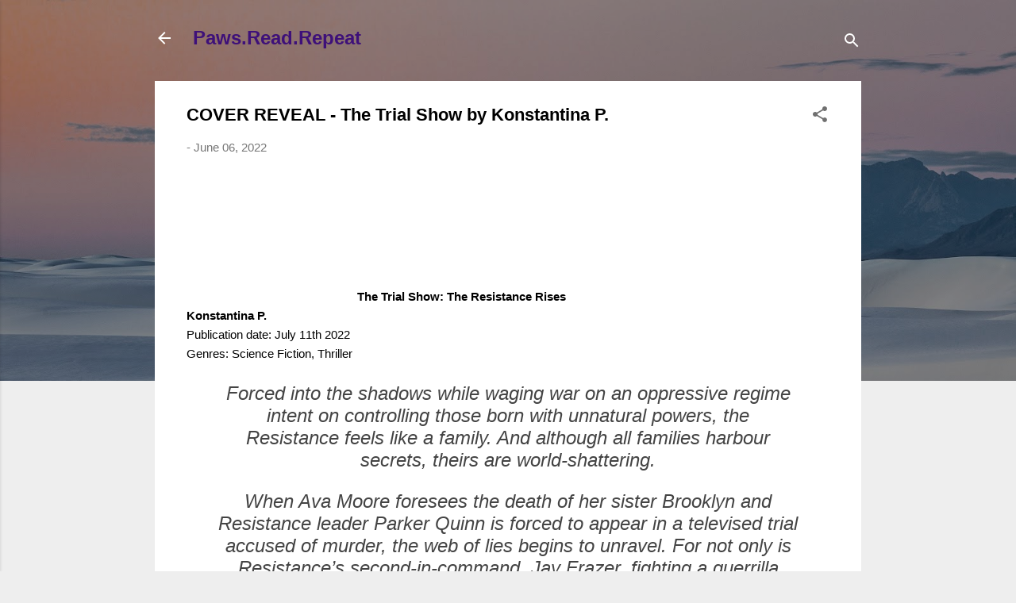

--- FILE ---
content_type: text/html; charset=UTF-8
request_url: http://www.pawsreadrepeat.com/2022/06/cover-reveal-trial-show-by-konstantina-p.html
body_size: 28236
content:
<!DOCTYPE html>
<html dir='ltr' lang='en'>
<head>
<meta content='width=device-width, initial-scale=1' name='viewport'/>
<title>COVER REVEAL - The Trial Show by Konstantina P.</title>
<meta content='text/html; charset=UTF-8' http-equiv='Content-Type'/>
<!-- Chrome, Firefox OS and Opera -->
<meta content='#eeeeee' name='theme-color'/>
<!-- Windows Phone -->
<meta content='#eeeeee' name='msapplication-navbutton-color'/>
<meta content='blogger' name='generator'/>
<link href='http://www.pawsreadrepeat.com/favicon.ico' rel='icon' type='image/x-icon'/>
<link href='http://www.pawsreadrepeat.com/2022/06/cover-reveal-trial-show-by-konstantina-p.html' rel='canonical'/>
<link rel="alternate" type="application/atom+xml" title="Paws.Read.Repeat - Atom" href="http://www.pawsreadrepeat.com/feeds/posts/default" />
<link rel="alternate" type="application/rss+xml" title="Paws.Read.Repeat - RSS" href="http://www.pawsreadrepeat.com/feeds/posts/default?alt=rss" />
<link rel="service.post" type="application/atom+xml" title="Paws.Read.Repeat - Atom" href="https://www.blogger.com/feeds/8727568283858099513/posts/default" />

<link rel="alternate" type="application/atom+xml" title="Paws.Read.Repeat - Atom" href="http://www.pawsreadrepeat.com/feeds/5373056716656607124/comments/default" />
<!--Can't find substitution for tag [blog.ieCssRetrofitLinks]-->
<link href='http://www.xpressobooktours.com/wp-content/uploads/sites/3/2022/06/TheTrialShowRevealBanner.png' rel='image_src'/>
<meta content='http://www.pawsreadrepeat.com/2022/06/cover-reveal-trial-show-by-konstantina-p.html' property='og:url'/>
<meta content='COVER REVEAL - The Trial Show by Konstantina P.' property='og:title'/>
<meta content='' property='og:description'/>
<meta content='https://lh3.googleusercontent.com/blogger_img_proxy/AEn0k_vtySanA_7mqVmiiTi9mbyo3zLxp09g8k5LICzNQ9vuvfl52oTwbWJeN1LCAHytz3w4TkqoDa38uzl0am6SGpua32n_aCynYcpG-qx5u2yZuI-TAH6NMM3g9adMd9Fwu9nGLsxbONC1q-C6FF5e980eeTK0gNjmsvuKp-X6d7ChjoI=w1200-h630-p-k-no-nu' property='og:image'/>
<style id='page-skin-1' type='text/css'><!--
/*! normalize.css v3.0.1 | MIT License | git.io/normalize */html{font-family:sans-serif;-ms-text-size-adjust:100%;-webkit-text-size-adjust:100%}body{margin:0}article,aside,details,figcaption,figure,footer,header,hgroup,main,nav,section,summary{display:block}audio,canvas,progress,video{display:inline-block;vertical-align:baseline}audio:not([controls]){display:none;height:0}[hidden],template{display:none}a{background:transparent}a:active,a:hover{outline:0}abbr[title]{border-bottom:1px dotted}b,strong{font-weight:bold}dfn{font-style:italic}h1{font-size:2em;margin:.67em 0}mark{background:#ff0;color:#000}small{font-size:80%}sub,sup{font-size:75%;line-height:0;position:relative;vertical-align:baseline}sup{top:-0.5em}sub{bottom:-0.25em}img{border:0}svg:not(:root){overflow:hidden}figure{margin:1em 40px}hr{-moz-box-sizing:content-box;box-sizing:content-box;height:0}pre{overflow:auto}code,kbd,pre,samp{font-family:monospace,monospace;font-size:1em}button,input,optgroup,select,textarea{color:inherit;font:inherit;margin:0}button{overflow:visible}button,select{text-transform:none}button,html input[type="button"],input[type="reset"],input[type="submit"]{-webkit-appearance:button;cursor:pointer}button[disabled],html input[disabled]{cursor:default}button::-moz-focus-inner,input::-moz-focus-inner{border:0;padding:0}input{line-height:normal}input[type="checkbox"],input[type="radio"]{box-sizing:border-box;padding:0}input[type="number"]::-webkit-inner-spin-button,input[type="number"]::-webkit-outer-spin-button{height:auto}input[type="search"]{-webkit-appearance:textfield;-moz-box-sizing:content-box;-webkit-box-sizing:content-box;box-sizing:content-box}input[type="search"]::-webkit-search-cancel-button,input[type="search"]::-webkit-search-decoration{-webkit-appearance:none}fieldset{border:1px solid #c0c0c0;margin:0 2px;padding:.35em .625em .75em}legend{border:0;padding:0}textarea{overflow:auto}optgroup{font-weight:bold}table{border-collapse:collapse;border-spacing:0}td,th{padding:0}
/*!************************************************
* Blogger Template Style
* Name: Contempo
**************************************************/
body{
overflow-wrap:break-word;
word-break:break-word;
word-wrap:break-word
}
.hidden{
display:none
}
.invisible{
visibility:hidden
}
.container::after,.float-container::after{
clear:both;
content:"";
display:table
}
.clearboth{
clear:both
}
#comments .comment .comment-actions,.subscribe-popup .FollowByEmail .follow-by-email-submit,.widget.Profile .profile-link,.widget.Profile .profile-link.visit-profile{
background:0 0;
border:0;
box-shadow:none;
color:#350079;
cursor:pointer;
font-size:14px;
font-weight:700;
outline:0;
text-decoration:none;
text-transform:uppercase;
width:auto
}
.dim-overlay{
background-color:rgba(0,0,0,.54);
height:100vh;
left:0;
position:fixed;
top:0;
width:100%
}
#sharing-dim-overlay{
background-color:transparent
}
input::-ms-clear{
display:none
}
.blogger-logo,.svg-icon-24.blogger-logo{
fill:#ff9800;
opacity:1
}
.loading-spinner-large{
-webkit-animation:mspin-rotate 1.568s infinite linear;
animation:mspin-rotate 1.568s infinite linear;
height:48px;
overflow:hidden;
position:absolute;
width:48px;
z-index:200
}
.loading-spinner-large>div{
-webkit-animation:mspin-revrot 5332ms infinite steps(4);
animation:mspin-revrot 5332ms infinite steps(4)
}
.loading-spinner-large>div>div{
-webkit-animation:mspin-singlecolor-large-film 1333ms infinite steps(81);
animation:mspin-singlecolor-large-film 1333ms infinite steps(81);
background-size:100%;
height:48px;
width:3888px
}
.mspin-black-large>div>div,.mspin-grey_54-large>div>div{
background-image:url(https://www.blogblog.com/indie/mspin_black_large.svg)
}
.mspin-white-large>div>div{
background-image:url(https://www.blogblog.com/indie/mspin_white_large.svg)
}
.mspin-grey_54-large{
opacity:.54
}
@-webkit-keyframes mspin-singlecolor-large-film{
from{
-webkit-transform:translateX(0);
transform:translateX(0)
}
to{
-webkit-transform:translateX(-3888px);
transform:translateX(-3888px)
}
}
@keyframes mspin-singlecolor-large-film{
from{
-webkit-transform:translateX(0);
transform:translateX(0)
}
to{
-webkit-transform:translateX(-3888px);
transform:translateX(-3888px)
}
}
@-webkit-keyframes mspin-rotate{
from{
-webkit-transform:rotate(0);
transform:rotate(0)
}
to{
-webkit-transform:rotate(360deg);
transform:rotate(360deg)
}
}
@keyframes mspin-rotate{
from{
-webkit-transform:rotate(0);
transform:rotate(0)
}
to{
-webkit-transform:rotate(360deg);
transform:rotate(360deg)
}
}
@-webkit-keyframes mspin-revrot{
from{
-webkit-transform:rotate(0);
transform:rotate(0)
}
to{
-webkit-transform:rotate(-360deg);
transform:rotate(-360deg)
}
}
@keyframes mspin-revrot{
from{
-webkit-transform:rotate(0);
transform:rotate(0)
}
to{
-webkit-transform:rotate(-360deg);
transform:rotate(-360deg)
}
}
.skip-navigation{
background-color:#fff;
box-sizing:border-box;
color:#000;
display:block;
height:0;
left:0;
line-height:50px;
overflow:hidden;
padding-top:0;
position:fixed;
text-align:center;
top:0;
-webkit-transition:box-shadow .3s,height .3s,padding-top .3s;
transition:box-shadow .3s,height .3s,padding-top .3s;
width:100%;
z-index:900
}
.skip-navigation:focus{
box-shadow:0 4px 5px 0 rgba(0,0,0,.14),0 1px 10px 0 rgba(0,0,0,.12),0 2px 4px -1px rgba(0,0,0,.2);
height:50px
}
#main{
outline:0
}
.main-heading{
position:absolute;
clip:rect(1px,1px,1px,1px);
padding:0;
border:0;
height:1px;
width:1px;
overflow:hidden
}
.Attribution{
margin-top:1em;
text-align:center
}
.Attribution .blogger img,.Attribution .blogger svg{
vertical-align:bottom
}
.Attribution .blogger img{
margin-right:.5em
}
.Attribution div{
line-height:24px;
margin-top:.5em
}
.Attribution .copyright,.Attribution .image-attribution{
font-size:.7em;
margin-top:1.5em
}
.BLOG_mobile_video_class{
display:none
}
.bg-photo{
background-attachment:scroll!important
}
body .CSS_LIGHTBOX{
z-index:900
}
.extendable .show-less,.extendable .show-more{
border-color:#350079;
color:#350079;
margin-top:8px
}
.extendable .show-less.hidden,.extendable .show-more.hidden{
display:none
}
.inline-ad{
display:none;
max-width:100%;
overflow:hidden
}
.adsbygoogle{
display:block
}
#cookieChoiceInfo{
bottom:0;
top:auto
}
iframe.b-hbp-video{
border:0
}
.post-body img{
max-width:100%
}
.post-body iframe{
max-width:100%
}
.post-body a[imageanchor="1"]{
display:inline-block
}
.byline{
margin-right:1em
}
.byline:last-child{
margin-right:0
}
.link-copied-dialog{
max-width:520px;
outline:0
}
.link-copied-dialog .modal-dialog-buttons{
margin-top:8px
}
.link-copied-dialog .goog-buttonset-default{
background:0 0;
border:0
}
.link-copied-dialog .goog-buttonset-default:focus{
outline:0
}
.paging-control-container{
margin-bottom:16px
}
.paging-control-container .paging-control{
display:inline-block
}
.paging-control-container .comment-range-text::after,.paging-control-container .paging-control{
color:#350079
}
.paging-control-container .comment-range-text,.paging-control-container .paging-control{
margin-right:8px
}
.paging-control-container .comment-range-text::after,.paging-control-container .paging-control::after{
content:"\b7";
cursor:default;
padding-left:8px;
pointer-events:none
}
.paging-control-container .comment-range-text:last-child::after,.paging-control-container .paging-control:last-child::after{
content:none
}
.byline.reactions iframe{
height:20px
}
.b-notification{
color:#000;
background-color:#fff;
border-bottom:solid 1px #000;
box-sizing:border-box;
padding:16px 32px;
text-align:center
}
.b-notification.visible{
-webkit-transition:margin-top .3s cubic-bezier(.4,0,.2,1);
transition:margin-top .3s cubic-bezier(.4,0,.2,1)
}
.b-notification.invisible{
position:absolute
}
.b-notification-close{
position:absolute;
right:8px;
top:8px
}
.no-posts-message{
line-height:40px;
text-align:center
}
@media screen and (max-width:800px){
body.item-view .post-body a[imageanchor="1"][style*="float: left;"],body.item-view .post-body a[imageanchor="1"][style*="float: right;"]{
float:none!important;
clear:none!important
}
body.item-view .post-body a[imageanchor="1"] img{
display:block;
height:auto;
margin:0 auto
}
body.item-view .post-body>.separator:first-child>a[imageanchor="1"]:first-child{
margin-top:20px
}
.post-body a[imageanchor]{
display:block
}
body.item-view .post-body a[imageanchor="1"]{
margin-left:0!important;
margin-right:0!important
}
body.item-view .post-body a[imageanchor="1"]+a[imageanchor="1"]{
margin-top:16px
}
}
.item-control{
display:none
}
#comments{
border-top:1px dashed rgba(0,0,0,.54);
margin-top:20px;
padding:20px
}
#comments .comment-thread ol{
margin:0;
padding-left:0;
padding-left:0
}
#comments .comment .comment-replybox-single,#comments .comment-thread .comment-replies{
margin-left:60px
}
#comments .comment-thread .thread-count{
display:none
}
#comments .comment{
list-style-type:none;
padding:0 0 30px;
position:relative
}
#comments .comment .comment{
padding-bottom:8px
}
.comment .avatar-image-container{
position:absolute
}
.comment .avatar-image-container img{
border-radius:50%
}
.avatar-image-container svg,.comment .avatar-image-container .avatar-icon{
border-radius:50%;
border:solid 1px #707070;
box-sizing:border-box;
fill:#707070;
height:35px;
margin:0;
padding:7px;
width:35px
}
.comment .comment-block{
margin-top:10px;
margin-left:60px;
padding-bottom:0
}
#comments .comment-author-header-wrapper{
margin-left:40px
}
#comments .comment .thread-expanded .comment-block{
padding-bottom:20px
}
#comments .comment .comment-header .user,#comments .comment .comment-header .user a{
color:#000000;
font-style:normal;
font-weight:700
}
#comments .comment .comment-actions{
bottom:0;
margin-bottom:15px;
position:absolute
}
#comments .comment .comment-actions>*{
margin-right:8px
}
#comments .comment .comment-header .datetime{
bottom:0;
color:rgba(0,0,0,.54);
display:inline-block;
font-size:13px;
font-style:italic;
margin-left:8px
}
#comments .comment .comment-footer .comment-timestamp a,#comments .comment .comment-header .datetime a{
color:rgba(0,0,0,.54)
}
#comments .comment .comment-content,.comment .comment-body{
margin-top:12px;
word-break:break-word
}
.comment-body{
margin-bottom:12px
}
#comments.embed[data-num-comments="0"]{
border:0;
margin-top:0;
padding-top:0
}
#comments.embed[data-num-comments="0"] #comment-post-message,#comments.embed[data-num-comments="0"] div.comment-form>p,#comments.embed[data-num-comments="0"] p.comment-footer{
display:none
}
#comment-editor-src{
display:none
}
.comments .comments-content .loadmore.loaded{
max-height:0;
opacity:0;
overflow:hidden
}
.extendable .remaining-items{
height:0;
overflow:hidden;
-webkit-transition:height .3s cubic-bezier(.4,0,.2,1);
transition:height .3s cubic-bezier(.4,0,.2,1)
}
.extendable .remaining-items.expanded{
height:auto
}
.svg-icon-24,.svg-icon-24-button{
cursor:pointer;
height:24px;
width:24px;
min-width:24px
}
.touch-icon{
margin:-12px;
padding:12px
}
.touch-icon:active,.touch-icon:focus{
background-color:rgba(153,153,153,.4);
border-radius:50%
}
svg:not(:root).touch-icon{
overflow:visible
}
html[dir=rtl] .rtl-reversible-icon{
-webkit-transform:scaleX(-1);
-ms-transform:scaleX(-1);
transform:scaleX(-1)
}
.svg-icon-24-button,.touch-icon-button{
background:0 0;
border:0;
margin:0;
outline:0;
padding:0
}
.touch-icon-button .touch-icon:active,.touch-icon-button .touch-icon:focus{
background-color:transparent
}
.touch-icon-button:active .touch-icon,.touch-icon-button:focus .touch-icon{
background-color:rgba(153,153,153,.4);
border-radius:50%
}
.Profile .default-avatar-wrapper .avatar-icon{
border-radius:50%;
border:solid 1px #707070;
box-sizing:border-box;
fill:#707070;
margin:0
}
.Profile .individual .default-avatar-wrapper .avatar-icon{
padding:25px
}
.Profile .individual .avatar-icon,.Profile .individual .profile-img{
height:120px;
width:120px
}
.Profile .team .default-avatar-wrapper .avatar-icon{
padding:8px
}
.Profile .team .avatar-icon,.Profile .team .default-avatar-wrapper,.Profile .team .profile-img{
height:40px;
width:40px
}
.snippet-container{
margin:0;
position:relative;
overflow:hidden
}
.snippet-fade{
bottom:0;
box-sizing:border-box;
position:absolute;
width:96px
}
.snippet-fade{
right:0
}
.snippet-fade:after{
content:"\2026"
}
.snippet-fade:after{
float:right
}
.post-bottom{
-webkit-box-align:center;
-webkit-align-items:center;
-ms-flex-align:center;
align-items:center;
display:-webkit-box;
display:-webkit-flex;
display:-ms-flexbox;
display:flex;
-webkit-flex-wrap:wrap;
-ms-flex-wrap:wrap;
flex-wrap:wrap
}
.post-footer{
-webkit-box-flex:1;
-webkit-flex:1 1 auto;
-ms-flex:1 1 auto;
flex:1 1 auto;
-webkit-flex-wrap:wrap;
-ms-flex-wrap:wrap;
flex-wrap:wrap;
-webkit-box-ordinal-group:2;
-webkit-order:1;
-ms-flex-order:1;
order:1
}
.post-footer>*{
-webkit-box-flex:0;
-webkit-flex:0 1 auto;
-ms-flex:0 1 auto;
flex:0 1 auto
}
.post-footer .byline:last-child{
margin-right:1em
}
.jump-link{
-webkit-box-flex:0;
-webkit-flex:0 0 auto;
-ms-flex:0 0 auto;
flex:0 0 auto;
-webkit-box-ordinal-group:3;
-webkit-order:2;
-ms-flex-order:2;
order:2
}
.centered-top-container.sticky{
left:0;
position:fixed;
right:0;
top:0;
width:auto;
z-index:50;
-webkit-transition-property:opacity,-webkit-transform;
transition-property:opacity,-webkit-transform;
transition-property:transform,opacity;
transition-property:transform,opacity,-webkit-transform;
-webkit-transition-duration:.2s;
transition-duration:.2s;
-webkit-transition-timing-function:cubic-bezier(.4,0,.2,1);
transition-timing-function:cubic-bezier(.4,0,.2,1)
}
.centered-top-placeholder{
display:none
}
.collapsed-header .centered-top-placeholder{
display:block
}
.centered-top-container .Header .replaced h1,.centered-top-placeholder .Header .replaced h1{
display:none
}
.centered-top-container.sticky .Header .replaced h1{
display:block
}
.centered-top-container.sticky .Header .header-widget{
background:0 0
}
.centered-top-container.sticky .Header .header-image-wrapper{
display:none
}
.centered-top-container img,.centered-top-placeholder img{
max-width:100%
}
.collapsible{
-webkit-transition:height .3s cubic-bezier(.4,0,.2,1);
transition:height .3s cubic-bezier(.4,0,.2,1)
}
.collapsible,.collapsible>summary{
display:block;
overflow:hidden
}
.collapsible>:not(summary){
display:none
}
.collapsible[open]>:not(summary){
display:block
}
.collapsible:focus,.collapsible>summary:focus{
outline:0
}
.collapsible>summary{
cursor:pointer;
display:block;
padding:0
}
.collapsible:focus>summary,.collapsible>summary:focus{
background-color:transparent
}
.collapsible>summary::-webkit-details-marker{
display:none
}
.collapsible-title{
-webkit-box-align:center;
-webkit-align-items:center;
-ms-flex-align:center;
align-items:center;
display:-webkit-box;
display:-webkit-flex;
display:-ms-flexbox;
display:flex
}
.collapsible-title .title{
-webkit-box-flex:1;
-webkit-flex:1 1 auto;
-ms-flex:1 1 auto;
flex:1 1 auto;
-webkit-box-ordinal-group:1;
-webkit-order:0;
-ms-flex-order:0;
order:0;
overflow:hidden;
text-overflow:ellipsis;
white-space:nowrap
}
.collapsible-title .chevron-down,.collapsible[open] .collapsible-title .chevron-up{
display:block
}
.collapsible-title .chevron-up,.collapsible[open] .collapsible-title .chevron-down{
display:none
}
.flat-button{
cursor:pointer;
display:inline-block;
font-weight:700;
text-transform:uppercase;
border-radius:2px;
padding:8px;
margin:-8px
}
.flat-icon-button{
background:0 0;
border:0;
margin:0;
outline:0;
padding:0;
margin:-12px;
padding:12px;
cursor:pointer;
box-sizing:content-box;
display:inline-block;
line-height:0
}
.flat-icon-button,.flat-icon-button .splash-wrapper{
border-radius:50%
}
.flat-icon-button .splash.animate{
-webkit-animation-duration:.3s;
animation-duration:.3s
}
.overflowable-container{
max-height:46px;
overflow:hidden;
position:relative
}
.overflow-button{
cursor:pointer
}
#overflowable-dim-overlay{
background:0 0
}
.overflow-popup{
box-shadow:0 2px 2px 0 rgba(0,0,0,.14),0 3px 1px -2px rgba(0,0,0,.2),0 1px 5px 0 rgba(0,0,0,.12);
background-color:#ffffff;
left:0;
max-width:calc(100% - 32px);
position:absolute;
top:0;
visibility:hidden;
z-index:101
}
.overflow-popup ul{
list-style:none
}
.overflow-popup .tabs li,.overflow-popup li{
display:block;
height:auto
}
.overflow-popup .tabs li{
padding-left:0;
padding-right:0
}
.overflow-button.hidden,.overflow-popup .tabs li.hidden,.overflow-popup li.hidden{
display:none
}
.pill-button{
background:0 0;
border:1px solid;
border-radius:12px;
cursor:pointer;
display:inline-block;
padding:4px 16px;
text-transform:uppercase
}
.ripple{
position:relative
}
.ripple>*{
z-index:1
}
.splash-wrapper{
bottom:0;
left:0;
overflow:hidden;
pointer-events:none;
position:absolute;
right:0;
top:0;
z-index:0
}
.splash{
background:#ccc;
border-radius:100%;
display:block;
opacity:.6;
position:absolute;
-webkit-transform:scale(0);
-ms-transform:scale(0);
transform:scale(0)
}
.splash.animate{
-webkit-animation:ripple-effect .4s linear;
animation:ripple-effect .4s linear
}
@-webkit-keyframes ripple-effect{
100%{
opacity:0;
-webkit-transform:scale(2.5);
transform:scale(2.5)
}
}
@keyframes ripple-effect{
100%{
opacity:0;
-webkit-transform:scale(2.5);
transform:scale(2.5)
}
}
.search{
display:-webkit-box;
display:-webkit-flex;
display:-ms-flexbox;
display:flex;
line-height:24px;
width:24px
}
.search.focused{
width:100%
}
.search.focused .section{
width:100%
}
.search form{
z-index:101
}
.search h3{
display:none
}
.search form{
display:-webkit-box;
display:-webkit-flex;
display:-ms-flexbox;
display:flex;
-webkit-box-flex:1;
-webkit-flex:1 0 0;
-ms-flex:1 0 0px;
flex:1 0 0;
border-bottom:solid 1px transparent;
padding-bottom:8px
}
.search form>*{
display:none
}
.search.focused form>*{
display:block
}
.search .search-input label{
display:none
}
.centered-top-placeholder.cloned .search form{
z-index:30
}
.search.focused form{
border-color:#3e1079;
position:relative;
width:auto
}
.collapsed-header .centered-top-container .search.focused form{
border-bottom-color:transparent
}
.search-expand{
-webkit-box-flex:0;
-webkit-flex:0 0 auto;
-ms-flex:0 0 auto;
flex:0 0 auto
}
.search-expand-text{
display:none
}
.search-close{
display:inline;
vertical-align:middle
}
.search-input{
-webkit-box-flex:1;
-webkit-flex:1 0 1px;
-ms-flex:1 0 1px;
flex:1 0 1px
}
.search-input input{
background:0 0;
border:0;
box-sizing:border-box;
color:#3e1079;
display:inline-block;
outline:0;
width:calc(100% - 48px)
}
.search-input input.no-cursor{
color:transparent;
text-shadow:0 0 0 #3e1079
}
.collapsed-header .centered-top-container .search-action,.collapsed-header .centered-top-container .search-input input{
color:#000000
}
.collapsed-header .centered-top-container .search-input input.no-cursor{
color:transparent;
text-shadow:0 0 0 #000000
}
.collapsed-header .centered-top-container .search-input input.no-cursor:focus,.search-input input.no-cursor:focus{
outline:0
}
.search-focused>*{
visibility:hidden
}
.search-focused .search,.search-focused .search-icon{
visibility:visible
}
.search.focused .search-action{
display:block
}
.search.focused .search-action:disabled{
opacity:.3
}
.widget.Sharing .sharing-button{
display:none
}
.widget.Sharing .sharing-buttons li{
padding:0
}
.widget.Sharing .sharing-buttons li span{
display:none
}
.post-share-buttons{
position:relative
}
.centered-bottom .share-buttons .svg-icon-24,.share-buttons .svg-icon-24{
fill:#757575
}
.sharing-open.touch-icon-button:active .touch-icon,.sharing-open.touch-icon-button:focus .touch-icon{
background-color:transparent
}
.share-buttons{
background-color:#ffffff;
border-radius:2px;
box-shadow:0 2px 2px 0 rgba(0,0,0,.14),0 3px 1px -2px rgba(0,0,0,.2),0 1px 5px 0 rgba(0,0,0,.12);
color:#757575;
list-style:none;
margin:0;
padding:8px 0;
position:absolute;
top:-11px;
min-width:200px;
z-index:101
}
.share-buttons.hidden{
display:none
}
.sharing-button{
background:0 0;
border:0;
margin:0;
outline:0;
padding:0;
cursor:pointer
}
.share-buttons li{
margin:0;
height:48px
}
.share-buttons li:last-child{
margin-bottom:0
}
.share-buttons li .sharing-platform-button{
box-sizing:border-box;
cursor:pointer;
display:block;
height:100%;
margin-bottom:0;
padding:0 16px;
position:relative;
width:100%
}
.share-buttons li .sharing-platform-button:focus,.share-buttons li .sharing-platform-button:hover{
background-color:rgba(128,128,128,.1);
outline:0
}
.share-buttons li svg[class*=" sharing-"],.share-buttons li svg[class^=sharing-]{
position:absolute;
top:10px
}
.share-buttons li span.sharing-platform-button{
position:relative;
top:0
}
.share-buttons li .platform-sharing-text{
display:block;
font-size:16px;
line-height:48px;
white-space:nowrap
}
.share-buttons li .platform-sharing-text{
margin-left:56px
}
.sidebar-container{
background-color:#ffffff;
max-width:284px;
overflow-y:auto;
-webkit-transition-property:-webkit-transform;
transition-property:-webkit-transform;
transition-property:transform;
transition-property:transform,-webkit-transform;
-webkit-transition-duration:.3s;
transition-duration:.3s;
-webkit-transition-timing-function:cubic-bezier(0,0,.2,1);
transition-timing-function:cubic-bezier(0,0,.2,1);
width:284px;
z-index:101;
-webkit-overflow-scrolling:touch
}
.sidebar-container .navigation{
line-height:0;
padding:16px
}
.sidebar-container .sidebar-back{
cursor:pointer
}
.sidebar-container .widget{
background:0 0;
margin:0 16px;
padding:16px 0
}
.sidebar-container .widget .title{
color:#350079;
margin:0
}
.sidebar-container .widget ul{
list-style:none;
margin:0;
padding:0
}
.sidebar-container .widget ul ul{
margin-left:1em
}
.sidebar-container .widget li{
font-size:16px;
line-height:normal
}
.sidebar-container .widget+.widget{
border-top:1px dashed #cccccc
}
.BlogArchive li{
margin:16px 0
}
.BlogArchive li:last-child{
margin-bottom:0
}
.Label li a{
display:inline-block
}
.BlogArchive .post-count,.Label .label-count{
float:right;
margin-left:.25em
}
.BlogArchive .post-count::before,.Label .label-count::before{
content:"("
}
.BlogArchive .post-count::after,.Label .label-count::after{
content:")"
}
.widget.Translate .skiptranslate>div{
display:block!important
}
.widget.Profile .profile-link{
display:-webkit-box;
display:-webkit-flex;
display:-ms-flexbox;
display:flex
}
.widget.Profile .team-member .default-avatar-wrapper,.widget.Profile .team-member .profile-img{
-webkit-box-flex:0;
-webkit-flex:0 0 auto;
-ms-flex:0 0 auto;
flex:0 0 auto;
margin-right:1em
}
.widget.Profile .individual .profile-link{
-webkit-box-orient:vertical;
-webkit-box-direction:normal;
-webkit-flex-direction:column;
-ms-flex-direction:column;
flex-direction:column
}
.widget.Profile .team .profile-link .profile-name{
-webkit-align-self:center;
-ms-flex-item-align:center;
align-self:center;
display:block;
-webkit-box-flex:1;
-webkit-flex:1 1 auto;
-ms-flex:1 1 auto;
flex:1 1 auto
}
.dim-overlay{
background-color:rgba(0,0,0,.54);
z-index:100
}
body.sidebar-visible{
overflow-y:hidden
}
@media screen and (max-width:1439px){
.sidebar-container{
bottom:0;
position:fixed;
top:0;
left:0;
right:auto
}
.sidebar-container.sidebar-invisible{
-webkit-transition-timing-function:cubic-bezier(.4,0,.6,1);
transition-timing-function:cubic-bezier(.4,0,.6,1);
-webkit-transform:translateX(-284px);
-ms-transform:translateX(-284px);
transform:translateX(-284px)
}
}
@media screen and (min-width:1440px){
.sidebar-container{
position:absolute;
top:0;
left:0;
right:auto
}
.sidebar-container .navigation{
display:none
}
}
.dialog{
box-shadow:0 2px 2px 0 rgba(0,0,0,.14),0 3px 1px -2px rgba(0,0,0,.2),0 1px 5px 0 rgba(0,0,0,.12);
background:#ffffff;
box-sizing:border-box;
color:#757575;
padding:30px;
position:fixed;
text-align:center;
width:calc(100% - 24px);
z-index:101
}
.dialog input[type=email],.dialog input[type=text]{
background-color:transparent;
border:0;
border-bottom:solid 1px rgba(117,117,117,.12);
color:#757575;
display:block;
font-family:Arial, Tahoma, Helvetica, FreeSans, sans-serif;
font-size:16px;
line-height:24px;
margin:auto;
padding-bottom:7px;
outline:0;
text-align:center;
width:100%
}
.dialog input[type=email]::-webkit-input-placeholder,.dialog input[type=text]::-webkit-input-placeholder{
color:#757575
}
.dialog input[type=email]::-moz-placeholder,.dialog input[type=text]::-moz-placeholder{
color:#757575
}
.dialog input[type=email]:-ms-input-placeholder,.dialog input[type=text]:-ms-input-placeholder{
color:#757575
}
.dialog input[type=email]::-ms-input-placeholder,.dialog input[type=text]::-ms-input-placeholder{
color:#757575
}
.dialog input[type=email]::placeholder,.dialog input[type=text]::placeholder{
color:#757575
}
.dialog input[type=email]:focus,.dialog input[type=text]:focus{
border-bottom:solid 2px #350079;
padding-bottom:6px
}
.dialog input.no-cursor{
color:transparent;
text-shadow:0 0 0 #757575
}
.dialog input.no-cursor:focus{
outline:0
}
.dialog input.no-cursor:focus{
outline:0
}
.dialog input[type=submit]{
font-family:Arial, Tahoma, Helvetica, FreeSans, sans-serif
}
.dialog .goog-buttonset-default{
color:#350079
}
.subscribe-popup{
max-width:364px
}
.subscribe-popup h3{
color:#000000;
font-size:1.8em;
margin-top:0
}
.subscribe-popup .FollowByEmail h3{
display:none
}
.subscribe-popup .FollowByEmail .follow-by-email-submit{
color:#350079;
display:inline-block;
margin:0 auto;
margin-top:24px;
width:auto;
white-space:normal
}
.subscribe-popup .FollowByEmail .follow-by-email-submit:disabled{
cursor:default;
opacity:.3
}
@media (max-width:800px){
.blog-name div.widget.Subscribe{
margin-bottom:16px
}
body.item-view .blog-name div.widget.Subscribe{
margin:8px auto 16px auto;
width:100%
}
}
.tabs{
list-style:none
}
.tabs li{
display:inline-block
}
.tabs li a{
cursor:pointer;
display:inline-block;
font-weight:700;
text-transform:uppercase;
padding:12px 8px
}
.tabs .selected{
border-bottom:4px solid #350079
}
.tabs .selected a{
color:#350079
}
body#layout .bg-photo,body#layout .bg-photo-overlay{
display:none
}
body#layout .page_body{
padding:0;
position:relative;
top:0
}
body#layout .page{
display:inline-block;
left:inherit;
position:relative;
vertical-align:top;
width:540px
}
body#layout .centered{
max-width:954px
}
body#layout .navigation{
display:none
}
body#layout .sidebar-container{
display:inline-block;
width:40%
}
body#layout .hamburger-menu,body#layout .search{
display:none
}
.centered-top-container .svg-icon-24,body.collapsed-header .centered-top-placeholder .svg-icon-24{
fill:#ffffff
}
.sidebar-container .svg-icon-24{
fill:#350079
}
.centered-bottom .svg-icon-24,body.collapsed-header .centered-top-container .svg-icon-24{
fill:#707070
}
.centered-bottom .share-buttons .svg-icon-24,.share-buttons .svg-icon-24{
fill:#757575
}
body{
background-color:#eeeeee;
color:#757575;
font:normal normal 15px Arial, Tahoma, Helvetica, FreeSans, sans-serif;
margin:0;
min-height:100vh
}
img{
max-width:100%
}
h3{
color:#757575;
font-size:16px
}
a{
text-decoration:none;
color:#350079
}
a:visited{
color:#350079
}
a:hover{
color:#350079
}
blockquote{
color:#444444;
font:italic normal 15px Arial, Tahoma, Helvetica, FreeSans, sans-serif;
font-size:x-large;
text-align:center
}
.pill-button{
font-size:12px
}
.bg-photo-container{
height:480px;
overflow:hidden;
position:absolute;
width:100%;
z-index:1
}
.bg-photo{
background:#eeeeee url(https://themes.googleusercontent.com/image?id=L1lcAxxz0CLgsDzixEprHJ2F38TyEjCyE3RSAjynQDks0lT1BDc1OxXKaTEdLc89HPvdB11X9FDw) no-repeat scroll top center /* Credit: Michael Elkan (http://www.offset.com/photos/394244) */;;
background-attachment:scroll;
background-size:cover;
-webkit-filter:blur(0px);
filter:blur(0px);
height:calc(100% + 2 * 0px);
left:0px;
position:absolute;
top:0px;
width:calc(100% + 2 * 0px)
}
.bg-photo-overlay{
background:rgba(0,0,0,.26);
background-size:cover;
height:480px;
position:absolute;
width:100%;
z-index:2
}
.hamburger-menu{
float:left;
margin-top:0
}
.sticky .hamburger-menu{
float:none;
position:absolute
}
.search{
border-bottom:solid 1px rgba(62, 16, 121, 0);
float:right;
position:relative;
-webkit-transition-property:width;
transition-property:width;
-webkit-transition-duration:.5s;
transition-duration:.5s;
-webkit-transition-timing-function:cubic-bezier(.4,0,.2,1);
transition-timing-function:cubic-bezier(.4,0,.2,1);
z-index:101
}
.search .dim-overlay{
background-color:transparent
}
.search form{
height:36px;
-webkit-transition-property:border-color;
transition-property:border-color;
-webkit-transition-delay:.5s;
transition-delay:.5s;
-webkit-transition-duration:.2s;
transition-duration:.2s;
-webkit-transition-timing-function:cubic-bezier(.4,0,.2,1);
transition-timing-function:cubic-bezier(.4,0,.2,1)
}
.search.focused{
width:calc(100% - 48px)
}
.search.focused form{
display:-webkit-box;
display:-webkit-flex;
display:-ms-flexbox;
display:flex;
-webkit-box-flex:1;
-webkit-flex:1 0 1px;
-ms-flex:1 0 1px;
flex:1 0 1px;
border-color:#3e1079;
margin-left:-24px;
padding-left:36px;
position:relative;
width:auto
}
.item-view .search,.sticky .search{
right:0;
float:none;
margin-left:0;
position:absolute
}
.item-view .search.focused,.sticky .search.focused{
width:calc(100% - 50px)
}
.item-view .search.focused form,.sticky .search.focused form{
border-bottom-color:#000000
}
.centered-top-placeholder.cloned .search form{
z-index:30
}
.search_button{
-webkit-box-flex:0;
-webkit-flex:0 0 24px;
-ms-flex:0 0 24px;
flex:0 0 24px;
-webkit-box-orient:vertical;
-webkit-box-direction:normal;
-webkit-flex-direction:column;
-ms-flex-direction:column;
flex-direction:column
}
.search_button svg{
margin-top:0
}
.search-input{
height:48px
}
.search-input input{
display:block;
color:#3e1079;
font:normal normal 16px Arial, Tahoma, Helvetica, FreeSans, sans-serif;
height:48px;
line-height:48px;
padding:0;
width:100%
}
.search-input input::-webkit-input-placeholder{
color:#3e1079;
opacity:.3
}
.search-input input::-moz-placeholder{
color:#3e1079;
opacity:.3
}
.search-input input:-ms-input-placeholder{
color:#3e1079;
opacity:.3
}
.search-input input::-ms-input-placeholder{
color:#3e1079;
opacity:.3
}
.search-input input::placeholder{
color:#3e1079;
opacity:.3
}
.search-action{
background:0 0;
border:0;
color:#3e1079;
cursor:pointer;
display:none;
height:48px;
margin-top:0
}
.sticky .search-action{
color:#000000
}
.search.focused .search-action{
display:block
}
.search.focused .search-action:disabled{
opacity:.3
}
.page_body{
position:relative;
z-index:20
}
.page_body .widget{
margin-bottom:16px
}
.page_body .centered{
box-sizing:border-box;
display:-webkit-box;
display:-webkit-flex;
display:-ms-flexbox;
display:flex;
-webkit-box-orient:vertical;
-webkit-box-direction:normal;
-webkit-flex-direction:column;
-ms-flex-direction:column;
flex-direction:column;
margin:0 auto;
max-width:922px;
min-height:100vh;
padding:24px 0
}
.page_body .centered>*{
-webkit-box-flex:0;
-webkit-flex:0 0 auto;
-ms-flex:0 0 auto;
flex:0 0 auto
}
.page_body .centered>#footer{
margin-top:auto
}
.blog-name{
margin:24px 0 16px 0
}
.item-view .blog-name,.sticky .blog-name{
box-sizing:border-box;
margin-left:36px;
min-height:48px;
opacity:1;
padding-top:12px
}
.blog-name .subscribe-section-container{
margin-bottom:32px;
text-align:center;
-webkit-transition-property:opacity;
transition-property:opacity;
-webkit-transition-duration:.5s;
transition-duration:.5s
}
.item-view .blog-name .subscribe-section-container,.sticky .blog-name .subscribe-section-container{
margin:0 0 8px 0
}
.blog-name .PageList{
margin-top:16px;
padding-top:8px;
text-align:center
}
.blog-name .PageList .overflowable-contents{
width:100%
}
.blog-name .PageList h3.title{
color:#3e1079;
margin:8px auto;
text-align:center;
width:100%
}
.centered-top-container .blog-name{
-webkit-transition-property:opacity;
transition-property:opacity;
-webkit-transition-duration:.5s;
transition-duration:.5s
}
.item-view .return_link{
margin-bottom:12px;
margin-top:12px;
position:absolute
}
.item-view .blog-name{
display:-webkit-box;
display:-webkit-flex;
display:-ms-flexbox;
display:flex;
-webkit-flex-wrap:wrap;
-ms-flex-wrap:wrap;
flex-wrap:wrap;
margin:0 48px 27px 48px
}
.item-view .subscribe-section-container{
-webkit-box-flex:0;
-webkit-flex:0 0 auto;
-ms-flex:0 0 auto;
flex:0 0 auto
}
.item-view #header,.item-view .Header{
margin-bottom:5px;
margin-right:15px
}
.item-view .sticky .Header{
margin-bottom:0
}
.item-view .Header p{
margin:10px 0 0 0;
text-align:left
}
.item-view .post-share-buttons-bottom{
margin-right:16px
}
.sticky{
background:#ffffff;
box-shadow:0 0 20px 0 rgba(0,0,0,.7);
box-sizing:border-box;
margin-left:0
}
.sticky #header{
margin-bottom:8px;
margin-right:8px
}
.sticky .centered-top{
margin:4px auto;
max-width:890px;
min-height:48px
}
.sticky .blog-name{
display:-webkit-box;
display:-webkit-flex;
display:-ms-flexbox;
display:flex;
margin:0 48px
}
.sticky .blog-name #header{
-webkit-box-flex:0;
-webkit-flex:0 1 auto;
-ms-flex:0 1 auto;
flex:0 1 auto;
-webkit-box-ordinal-group:2;
-webkit-order:1;
-ms-flex-order:1;
order:1;
overflow:hidden
}
.sticky .blog-name .subscribe-section-container{
-webkit-box-flex:0;
-webkit-flex:0 0 auto;
-ms-flex:0 0 auto;
flex:0 0 auto;
-webkit-box-ordinal-group:3;
-webkit-order:2;
-ms-flex-order:2;
order:2
}
.sticky .Header h1{
overflow:hidden;
text-overflow:ellipsis;
white-space:nowrap;
margin-right:-10px;
margin-bottom:-10px;
padding-right:10px;
padding-bottom:10px
}
.sticky .Header p{
display:none
}
.sticky .PageList{
display:none
}
.search-focused>*{
visibility:visible
}
.search-focused .hamburger-menu{
visibility:visible
}
.item-view .search-focused .blog-name,.sticky .search-focused .blog-name{
opacity:0
}
.centered-bottom,.centered-top-container,.centered-top-placeholder{
padding:0 16px
}
.centered-top{
position:relative
}
.item-view .centered-top.search-focused .subscribe-section-container,.sticky .centered-top.search-focused .subscribe-section-container{
opacity:0
}
.page_body.has-vertical-ads .centered .centered-bottom{
display:inline-block;
width:calc(100% - 176px)
}
.Header h1{
color:#3e1079;
font:normal bold 45px Arial, Tahoma, Helvetica, FreeSans, sans-serif;
line-height:normal;
margin:0 0 13px 0;
text-align:center;
width:100%
}
.Header h1 a,.Header h1 a:hover,.Header h1 a:visited{
color:#3e1079
}
.item-view .Header h1,.sticky .Header h1{
font-size:24px;
line-height:24px;
margin:0;
text-align:left
}
.sticky .Header h1{
color:#000000
}
.sticky .Header h1 a,.sticky .Header h1 a:hover,.sticky .Header h1 a:visited{
color:#000000
}
.Header p{
color:#3e1079;
margin:0 0 13px 0;
opacity:.8;
text-align:center
}
.widget .title{
line-height:28px
}
.BlogArchive li{
font-size:16px
}
.BlogArchive .post-count{
color:#000000
}
#page_body .FeaturedPost,.Blog .blog-posts .post-outer-container{
background:#ffffff;
min-height:40px;
padding:30px 40px;
width:auto
}
.Blog .blog-posts .post-outer-container:last-child{
margin-bottom:0
}
.Blog .blog-posts .post-outer-container .post-outer{
border:0;
position:relative;
padding-bottom:.25em
}
.post-outer-container{
margin-bottom:16px
}
.post:first-child{
margin-top:0
}
.post .thumb{
float:left;
height:20%;
width:20%
}
.post-share-buttons-bottom,.post-share-buttons-top{
float:right
}
.post-share-buttons-bottom{
margin-right:24px
}
.post-footer,.post-header{
clear:left;
color:rgba(0, 0, 0, 0.54);
margin:0;
width:inherit
}
.blog-pager{
text-align:center
}
.blog-pager a{
color:#350079
}
.blog-pager a:visited{
color:#350079
}
.blog-pager a:hover{
color:#350079
}
.post-title{
font:normal bold 22px Arial, Tahoma, Helvetica, FreeSans, sans-serif;
float:left;
margin:0 0 8px 0;
max-width:calc(100% - 48px)
}
.post-title a{
font:normal bold 30px Arial, Tahoma, Helvetica, FreeSans, sans-serif
}
.post-title,.post-title a,.post-title a:hover,.post-title a:visited{
color:#000000
}
.post-body{
color:#000000;
font:normal normal 15px Arial, Tahoma, Helvetica, FreeSans, sans-serif;
line-height:1.6em;
margin:1.5em 0 2em 0;
display:block
}
.post-body img{
height:inherit
}
.post-body .snippet-thumbnail{
float:left;
margin:0;
margin-right:2em;
max-height:128px;
max-width:128px
}
.post-body .snippet-thumbnail img{
max-width:100%
}
.main .FeaturedPost .widget-content{
border:0;
position:relative;
padding-bottom:.25em
}
.FeaturedPost img{
margin-top:2em
}
.FeaturedPost .snippet-container{
margin:2em 0
}
.FeaturedPost .snippet-container p{
margin:0
}
.FeaturedPost .snippet-thumbnail{
float:none;
height:auto;
margin-bottom:2em;
margin-right:0;
overflow:hidden;
max-height:calc(600px + 2em);
max-width:100%;
text-align:center;
width:100%
}
.FeaturedPost .snippet-thumbnail img{
max-width:100%;
width:100%
}
.byline{
color:rgba(0, 0, 0, 0.54);
display:inline-block;
line-height:24px;
margin-top:8px;
vertical-align:top
}
.byline.post-author:first-child{
margin-right:0
}
.byline.reactions .reactions-label{
line-height:22px;
vertical-align:top
}
.byline.post-share-buttons{
position:relative;
display:inline-block;
margin-top:0;
width:100%
}
.byline.post-share-buttons .sharing{
float:right
}
.flat-button.ripple:hover{
background-color:rgba(53,0,121,.12)
}
.flat-button.ripple .splash{
background-color:rgba(53,0,121,.4)
}
a.timestamp-link,a:active.timestamp-link,a:visited.timestamp-link{
color:inherit;
font:inherit;
text-decoration:inherit
}
.post-share-buttons{
margin-left:0
}
.clear-sharing{
min-height:24px
}
.comment-link{
color:#350079;
position:relative
}
.comment-link .num_comments{
margin-left:8px;
vertical-align:top
}
#comment-holder .continue{
display:none
}
#comment-editor{
margin-bottom:20px;
margin-top:20px
}
#comments .comment-form h4,#comments h3.title{
position:absolute;
clip:rect(1px,1px,1px,1px);
padding:0;
border:0;
height:1px;
width:1px;
overflow:hidden
}
.post-filter-message{
background-color:rgba(0,0,0,.7);
color:#fff;
display:table;
margin-bottom:16px;
width:100%
}
.post-filter-message div{
display:table-cell;
padding:15px 28px
}
.post-filter-message div:last-child{
padding-left:0;
text-align:right
}
.post-filter-message a{
white-space:nowrap
}
.post-filter-message .search-label,.post-filter-message .search-query{
font-weight:700;
color:#350079
}
#blog-pager{
margin:2em 0
}
#blog-pager a{
color:#350079;
font-size:14px
}
.subscribe-button{
border-color:#3e1079;
color:#3e1079
}
.sticky .subscribe-button{
border-color:#000000;
color:#000000
}
.tabs{
margin:0 auto;
padding:0
}
.tabs li{
margin:0 8px;
vertical-align:top
}
.tabs .overflow-button a,.tabs li a{
color:#350079;
font:700 normal 15px Roboto, sans-serif;
line-height:18px
}
.tabs .overflow-button a{
padding:12px 8px
}
.overflow-popup .tabs li{
text-align:left
}
.overflow-popup li a{
color:#000000;
display:block;
padding:8px 20px
}
.overflow-popup li.selected a{
color:#757575
}
a.report_abuse{
font-weight:400
}
.Label li,.Label span.label-size,.byline.post-labels a{
background-color:#f7f7f7;
border:1px solid #f7f7f7;
border-radius:15px;
display:inline-block;
margin:4px 4px 4px 0;
padding:3px 8px
}
.Label a,.byline.post-labels a{
color:#350079
}
.Label ul{
list-style:none;
padding:0
}
.PopularPosts{
background-color:#eeeeee;
padding:30px 40px
}
.PopularPosts .item-content{
color:#444444;
margin-top:24px
}
.PopularPosts a,.PopularPosts a:hover,.PopularPosts a:visited{
color:#350079
}
.PopularPosts .post-title,.PopularPosts .post-title a,.PopularPosts .post-title a:hover,.PopularPosts .post-title a:visited{
color:#757575;
font-size:18px;
font-weight:700;
line-height:24px
}
.PopularPosts,.PopularPosts h3.title a{
color:#000000;
font:normal normal 15px Arial, Tahoma, Helvetica, FreeSans, sans-serif
}
.main .PopularPosts{
padding:16px 40px
}
.PopularPosts h3.title{
font-size:14px;
margin:0
}
.PopularPosts h3.post-title{
margin-bottom:0
}
.PopularPosts .byline{
color:rgba(0, 0, 0, 0.54)
}
.PopularPosts .jump-link{
float:right;
margin-top:16px
}
.PopularPosts .post-header .byline{
font-size:.9em;
font-style:italic;
margin-top:6px
}
.PopularPosts ul{
list-style:none;
padding:0;
margin:0
}
.PopularPosts .post{
padding:20px 0
}
.PopularPosts .post+.post{
border-top:1px dashed #cccccc
}
.PopularPosts .item-thumbnail{
float:left;
margin-right:32px
}
.PopularPosts .item-thumbnail img{
height:88px;
padding:0;
width:88px
}
.inline-ad{
margin-bottom:16px
}
.desktop-ad .inline-ad{
display:block
}
.adsbygoogle{
overflow:hidden
}
.vertical-ad-container{
float:right;
margin-right:16px;
width:128px
}
.vertical-ad-container .AdSense+.AdSense{
margin-top:16px
}
.inline-ad-placeholder,.vertical-ad-placeholder{
background:#ffffff;
border:1px solid #000;
opacity:.9;
vertical-align:middle;
text-align:center
}
.inline-ad-placeholder span,.vertical-ad-placeholder span{
margin-top:290px;
display:block;
text-transform:uppercase;
font-weight:700;
color:#000000
}
.vertical-ad-placeholder{
height:600px
}
.vertical-ad-placeholder span{
margin-top:290px;
padding:0 40px
}
.inline-ad-placeholder{
height:90px
}
.inline-ad-placeholder span{
margin-top:36px
}
.Attribution{
color:#757575
}
.Attribution a,.Attribution a:hover,.Attribution a:visited{
color:#350079
}
.Attribution svg{
fill:#707070
}
.sidebar-container{
box-shadow:1px 1px 3px rgba(0,0,0,.1)
}
.sidebar-container,.sidebar-container .sidebar_bottom{
background-color:#ffffff
}
.sidebar-container .navigation,.sidebar-container .sidebar_top_wrapper{
background-color:#ffffff
}
.sidebar-container .sidebar_top{
overflow:auto
}
.sidebar-container .sidebar_bottom{
width:100%;
padding-top:16px
}
.sidebar-container .widget:first-child{
padding-top:0
}
.sidebar_top .widget.Profile{
padding-bottom:16px
}
.widget.Profile{
margin:0;
width:100%
}
.widget.Profile h2{
display:none
}
.widget.Profile h3.title{
color:#ffffff;
margin:16px 32px
}
.widget.Profile .individual{
text-align:center
}
.widget.Profile .individual .profile-link{
padding:1em
}
.widget.Profile .individual .default-avatar-wrapper .avatar-icon{
margin:auto
}
.widget.Profile .team{
margin-bottom:32px;
margin-left:32px;
margin-right:32px
}
.widget.Profile ul{
list-style:none;
padding:0
}
.widget.Profile li{
margin:10px 0
}
.widget.Profile .profile-img{
border-radius:50%;
float:none
}
.widget.Profile .profile-link{
color:#350079;
font-size:.9em;
margin-bottom:1em;
opacity:.87;
overflow:hidden
}
.widget.Profile .profile-link.visit-profile{
border-style:solid;
border-width:1px;
border-radius:12px;
cursor:pointer;
font-size:12px;
font-weight:400;
padding:5px 20px;
display:inline-block;
line-height:normal
}
.widget.Profile dd{
color:#000000;
margin:0 16px
}
.widget.Profile location{
margin-bottom:1em
}
.widget.Profile .profile-textblock{
font-size:14px;
line-height:24px;
position:relative
}
body.sidebar-visible .page_body{
overflow-y:scroll
}
body.sidebar-visible .bg-photo-container{
overflow-y:scroll
}
@media screen and (min-width:1440px){
.sidebar-container{
margin-top:480px;
min-height:calc(100% - 480px);
overflow:visible;
z-index:32
}
.sidebar-container .sidebar_top_wrapper{
background-color:#f7f7f7;
height:480px;
margin-top:-480px
}
.sidebar-container .sidebar_top{
display:-webkit-box;
display:-webkit-flex;
display:-ms-flexbox;
display:flex;
height:480px;
-webkit-box-orient:horizontal;
-webkit-box-direction:normal;
-webkit-flex-direction:row;
-ms-flex-direction:row;
flex-direction:row;
max-height:480px
}
.sidebar-container .sidebar_bottom{
max-width:284px;
width:284px
}
body.collapsed-header .sidebar-container{
z-index:15
}
.sidebar-container .sidebar_top:empty{
display:none
}
.sidebar-container .sidebar_top>:only-child{
-webkit-box-flex:0;
-webkit-flex:0 0 auto;
-ms-flex:0 0 auto;
flex:0 0 auto;
-webkit-align-self:center;
-ms-flex-item-align:center;
align-self:center;
width:100%
}
.sidebar_top_wrapper.no-items{
display:none
}
}
.post-snippet.snippet-container{
max-height:120px
}
.post-snippet .snippet-item{
line-height:24px
}
.post-snippet .snippet-fade{
background:-webkit-linear-gradient(left,#ffffff 0,#ffffff 20%,rgba(255, 255, 255, 0) 100%);
background:linear-gradient(to left,#ffffff 0,#ffffff 20%,rgba(255, 255, 255, 0) 100%);
color:#757575;
height:24px
}
.popular-posts-snippet.snippet-container{
max-height:72px
}
.popular-posts-snippet .snippet-item{
line-height:24px
}
.PopularPosts .popular-posts-snippet .snippet-fade{
color:#757575;
height:24px
}
.main .popular-posts-snippet .snippet-fade{
background:-webkit-linear-gradient(left,#eeeeee 0,#eeeeee 20%,rgba(238, 238, 238, 0) 100%);
background:linear-gradient(to left,#eeeeee 0,#eeeeee 20%,rgba(238, 238, 238, 0) 100%)
}
.sidebar_bottom .popular-posts-snippet .snippet-fade{
background:-webkit-linear-gradient(left,#ffffff 0,#ffffff 20%,rgba(255, 255, 255, 0) 100%);
background:linear-gradient(to left,#ffffff 0,#ffffff 20%,rgba(255, 255, 255, 0) 100%)
}
.profile-snippet.snippet-container{
max-height:192px
}
.has-location .profile-snippet.snippet-container{
max-height:144px
}
.profile-snippet .snippet-item{
line-height:24px
}
.profile-snippet .snippet-fade{
background:-webkit-linear-gradient(left,#ffffff 0,#ffffff 20%,rgba(255, 255, 255, 0) 100%);
background:linear-gradient(to left,#ffffff 0,#ffffff 20%,rgba(255, 255, 255, 0) 100%);
color:#000000;
height:24px
}
@media screen and (min-width:1440px){
.profile-snippet .snippet-fade{
background:-webkit-linear-gradient(left,#f7f7f7 0,#f7f7f7 20%,rgba(247, 247, 247, 0) 100%);
background:linear-gradient(to left,#f7f7f7 0,#f7f7f7 20%,rgba(247, 247, 247, 0) 100%)
}
}
@media screen and (max-width:800px){
.blog-name{
margin-top:0
}
body.item-view .blog-name{
margin:0 48px
}
.centered-bottom{
padding:8px
}
body.item-view .centered-bottom{
padding:0
}
.page_body .centered{
padding:10px 0
}
body.item-view #header,body.item-view .widget.Header{
margin-right:0
}
body.collapsed-header .centered-top-container .blog-name{
display:block
}
body.collapsed-header .centered-top-container .widget.Header h1{
text-align:center
}
.widget.Header header{
padding:0
}
.widget.Header h1{
font-size:24px;
line-height:24px;
margin-bottom:13px
}
body.item-view .widget.Header h1{
text-align:center
}
body.item-view .widget.Header p{
text-align:center
}
.blog-name .widget.PageList{
padding:0
}
body.item-view .centered-top{
margin-bottom:5px
}
.search-action,.search-input{
margin-bottom:-8px
}
.search form{
margin-bottom:8px
}
body.item-view .subscribe-section-container{
margin:5px 0 0 0;
width:100%
}
#page_body.section div.widget.FeaturedPost,div.widget.PopularPosts{
padding:16px
}
div.widget.Blog .blog-posts .post-outer-container{
padding:16px
}
div.widget.Blog .blog-posts .post-outer-container .post-outer{
padding:0
}
.post:first-child{
margin:0
}
.post-body .snippet-thumbnail{
margin:0 3vw 3vw 0
}
.post-body .snippet-thumbnail img{
height:20vw;
width:20vw;
max-height:128px;
max-width:128px
}
div.widget.PopularPosts div.item-thumbnail{
margin:0 3vw 3vw 0
}
div.widget.PopularPosts div.item-thumbnail img{
height:20vw;
width:20vw;
max-height:88px;
max-width:88px
}
.post-title{
line-height:1
}
.post-title,.post-title a{
font-size:20px
}
#page_body.section div.widget.FeaturedPost h3 a{
font-size:22px
}
.mobile-ad .inline-ad{
display:block
}
.page_body.has-vertical-ads .vertical-ad-container,.page_body.has-vertical-ads .vertical-ad-container ins{
display:none
}
.page_body.has-vertical-ads .centered .centered-bottom,.page_body.has-vertical-ads .centered .centered-top{
display:block;
width:auto
}
div.post-filter-message div{
padding:8px 16px
}
}
@media screen and (min-width:1440px){
body{
position:relative
}
body.item-view .blog-name{
margin-left:48px
}
.page_body{
margin-left:284px
}
.search{
margin-left:0
}
.search.focused{
width:100%
}
.sticky{
padding-left:284px
}
.hamburger-menu{
display:none
}
body.collapsed-header .page_body .centered-top-container{
padding-left:284px;
padding-right:0;
width:100%
}
body.collapsed-header .centered-top-container .search.focused{
width:100%
}
body.collapsed-header .centered-top-container .blog-name{
margin-left:0
}
body.collapsed-header.item-view .centered-top-container .search.focused{
width:calc(100% - 50px)
}
body.collapsed-header.item-view .centered-top-container .blog-name{
margin-left:40px
}
}

--></style>
<style id='template-skin-1' type='text/css'><!--
body#layout .hidden,
body#layout .invisible {
display: inherit;
}
body#layout .navigation {
display: none;
}
body#layout .page,
body#layout .sidebar_top,
body#layout .sidebar_bottom {
display: inline-block;
left: inherit;
position: relative;
vertical-align: top;
}
body#layout .page {
float: right;
margin-left: 20px;
width: 55%;
}
body#layout .sidebar-container {
float: right;
width: 40%;
}
body#layout .hamburger-menu {
display: none;
}
--></style>
<style>
    .bg-photo {background-image:url(https\:\/\/themes.googleusercontent.com\/image?id=L1lcAxxz0CLgsDzixEprHJ2F38TyEjCyE3RSAjynQDks0lT1BDc1OxXKaTEdLc89HPvdB11X9FDw);}
    
@media (max-width: 480px) { .bg-photo {background-image:url(https\:\/\/themes.googleusercontent.com\/image?id=L1lcAxxz0CLgsDzixEprHJ2F38TyEjCyE3RSAjynQDks0lT1BDc1OxXKaTEdLc89HPvdB11X9FDw&options=w480);}}
@media (max-width: 640px) and (min-width: 481px) { .bg-photo {background-image:url(https\:\/\/themes.googleusercontent.com\/image?id=L1lcAxxz0CLgsDzixEprHJ2F38TyEjCyE3RSAjynQDks0lT1BDc1OxXKaTEdLc89HPvdB11X9FDw&options=w640);}}
@media (max-width: 800px) and (min-width: 641px) { .bg-photo {background-image:url(https\:\/\/themes.googleusercontent.com\/image?id=L1lcAxxz0CLgsDzixEprHJ2F38TyEjCyE3RSAjynQDks0lT1BDc1OxXKaTEdLc89HPvdB11X9FDw&options=w800);}}
@media (max-width: 1200px) and (min-width: 801px) { .bg-photo {background-image:url(https\:\/\/themes.googleusercontent.com\/image?id=L1lcAxxz0CLgsDzixEprHJ2F38TyEjCyE3RSAjynQDks0lT1BDc1OxXKaTEdLc89HPvdB11X9FDw&options=w1200);}}
/* Last tag covers anything over one higher than the previous max-size cap. */
@media (min-width: 1201px) { .bg-photo {background-image:url(https\:\/\/themes.googleusercontent.com\/image?id=L1lcAxxz0CLgsDzixEprHJ2F38TyEjCyE3RSAjynQDks0lT1BDc1OxXKaTEdLc89HPvdB11X9FDw&options=w1600);}}
  </style>
<script async='async' src='https://www.gstatic.com/external_hosted/clipboardjs/clipboard.min.js'></script>
<link href='https://www.blogger.com/dyn-css/authorization.css?targetBlogID=8727568283858099513&amp;zx=12dbe96f-3a88-4a7a-9ebf-e90b4cf7f062' media='none' onload='if(media!=&#39;all&#39;)media=&#39;all&#39;' rel='stylesheet'/><noscript><link href='https://www.blogger.com/dyn-css/authorization.css?targetBlogID=8727568283858099513&amp;zx=12dbe96f-3a88-4a7a-9ebf-e90b4cf7f062' rel='stylesheet'/></noscript>
<meta name='google-adsense-platform-account' content='ca-host-pub-1556223355139109'/>
<meta name='google-adsense-platform-domain' content='blogspot.com'/>

</head>
<body class='item-view version-1-3-3 variant-indie_light'>
<a class='skip-navigation' href='#main' tabindex='0'>
Skip to main content
</a>
<div class='page'>
<div class='bg-photo-overlay'></div>
<div class='bg-photo-container'>
<div class='bg-photo'></div>
</div>
<div class='page_body'>
<div class='centered'>
<div class='centered-top-placeholder'></div>
<header class='centered-top-container' role='banner'>
<div class='centered-top'>
<a class='return_link' href='http://www.pawsreadrepeat.com/'>
<button class='svg-icon-24-button back-button rtl-reversible-icon flat-icon-button ripple'>
<svg class='svg-icon-24'>
<use xlink:href='/responsive/sprite_v1_6.css.svg#ic_arrow_back_black_24dp' xmlns:xlink='http://www.w3.org/1999/xlink'></use>
</svg>
</button>
</a>
<div class='search'>
<button aria-label='Search' class='search-expand touch-icon-button'>
<div class='flat-icon-button ripple'>
<svg class='svg-icon-24 search-expand-icon'>
<use xlink:href='/responsive/sprite_v1_6.css.svg#ic_search_black_24dp' xmlns:xlink='http://www.w3.org/1999/xlink'></use>
</svg>
</div>
</button>
<div class='section' id='search_top' name='Search (Top)'><div class='widget BlogSearch' data-version='2' id='BlogSearch1'>
<h3 class='title'>
Search This Blog
</h3>
<div class='widget-content' role='search'>
<form action='http://www.pawsreadrepeat.com/search' target='_top'>
<div class='search-input'>
<input aria-label='Search this blog' autocomplete='off' name='q' placeholder='Search this blog' value=''/>
</div>
<input class='search-action flat-button' type='submit' value='Search'/>
</form>
</div>
</div></div>
</div>
<div class='clearboth'></div>
<div class='blog-name container'>
<div class='container section' id='header' name='Header'><div class='widget Header' data-version='2' id='Header1'>
<div class='header-widget'>
<div>
<h1>
<a href='http://www.pawsreadrepeat.com/'>
Paws.Read.Repeat
</a>
</h1>
</div>
<p>
</p>
</div>
</div></div>
<nav role='navigation'>
<div class='clearboth section' id='page_list_top' name='Page List (Top)'>
</div>
</nav>
</div>
</div>
</header>
<div>
<div class='vertical-ad-container no-items section' id='ads' name='Ads'>
</div>
<main class='centered-bottom' id='main' role='main' tabindex='-1'>
<div class='main section' id='page_body' name='Page Body'>
<div class='widget Blog' data-version='2' id='Blog1'>
<div class='blog-posts hfeed container'>
<article class='post-outer-container'>
<div class='post-outer'>
<div class='post'>
<script type='application/ld+json'>{
  "@context": "http://schema.org",
  "@type": "BlogPosting",
  "mainEntityOfPage": {
    "@type": "WebPage",
    "@id": "http://www.pawsreadrepeat.com/2022/06/cover-reveal-trial-show-by-konstantina-p.html"
  },
  "headline": "COVER REVEAL - The Trial Show by Konstantina P.","description": "&#160;          The Trial Show: The Resistance Rises Konstantina P. Publication date: July 11th 2022 Genres: Science Fiction, Thriller Forced int...","datePublished": "2022-06-06T08:18:00-07:00",
  "dateModified": "2022-06-06T08:18:12-07:00","image": {
    "@type": "ImageObject","url": "https://lh3.googleusercontent.com/blogger_img_proxy/AEn0k_vtySanA_7mqVmiiTi9mbyo3zLxp09g8k5LICzNQ9vuvfl52oTwbWJeN1LCAHytz3w4TkqoDa38uzl0am6SGpua32n_aCynYcpG-qx5u2yZuI-TAH6NMM3g9adMd9Fwu9nGLsxbONC1q-C6FF5e980eeTK0gNjmsvuKp-X6d7ChjoI=w1200-h630-p-k-no-nu",
    "height": 630,
    "width": 1200},"publisher": {
    "@type": "Organization",
    "name": "Blogger",
    "logo": {
      "@type": "ImageObject",
      "url": "https://blogger.googleusercontent.com/img/b/U2hvZWJveA/AVvXsEgfMvYAhAbdHksiBA24JKmb2Tav6K0GviwztID3Cq4VpV96HaJfy0viIu8z1SSw_G9n5FQHZWSRao61M3e58ImahqBtr7LiOUS6m_w59IvDYwjmMcbq3fKW4JSbacqkbxTo8B90dWp0Cese92xfLMPe_tg11g/h60/",
      "width": 206,
      "height": 60
    }
  },"author": {
    "@type": "Person",
    "name": "paws.read.repeat"
  }
}</script>
<a name='5373056716656607124'></a>
<h3 class='post-title entry-title'>
COVER REVEAL - The Trial Show by Konstantina P.
</h3>
<div class='post-share-buttons post-share-buttons-top'>
<div class='byline post-share-buttons goog-inline-block'>
<div aria-owns='sharing-popup-Blog1-byline-5373056716656607124' class='sharing' data-title='COVER REVEAL - The Trial Show by Konstantina P.'>
<button aria-controls='sharing-popup-Blog1-byline-5373056716656607124' aria-label='Share' class='sharing-button touch-icon-button' id='sharing-button-Blog1-byline-5373056716656607124' role='button'>
<div class='flat-icon-button ripple'>
<svg class='svg-icon-24'>
<use xlink:href='/responsive/sprite_v1_6.css.svg#ic_share_black_24dp' xmlns:xlink='http://www.w3.org/1999/xlink'></use>
</svg>
</div>
</button>
<div class='share-buttons-container'>
<ul aria-hidden='true' aria-label='Share' class='share-buttons hidden' id='sharing-popup-Blog1-byline-5373056716656607124' role='menu'>
<li>
<span aria-label='Get link' class='sharing-platform-button sharing-element-link' data-href='https://www.blogger.com/share-post.g?blogID=8727568283858099513&postID=5373056716656607124&target=' data-url='http://www.pawsreadrepeat.com/2022/06/cover-reveal-trial-show-by-konstantina-p.html' role='menuitem' tabindex='-1' title='Get link'>
<svg class='svg-icon-24 touch-icon sharing-link'>
<use xlink:href='/responsive/sprite_v1_6.css.svg#ic_24_link_dark' xmlns:xlink='http://www.w3.org/1999/xlink'></use>
</svg>
<span class='platform-sharing-text'>Get link</span>
</span>
</li>
<li>
<span aria-label='Share to Facebook' class='sharing-platform-button sharing-element-facebook' data-href='https://www.blogger.com/share-post.g?blogID=8727568283858099513&postID=5373056716656607124&target=facebook' data-url='http://www.pawsreadrepeat.com/2022/06/cover-reveal-trial-show-by-konstantina-p.html' role='menuitem' tabindex='-1' title='Share to Facebook'>
<svg class='svg-icon-24 touch-icon sharing-facebook'>
<use xlink:href='/responsive/sprite_v1_6.css.svg#ic_24_facebook_dark' xmlns:xlink='http://www.w3.org/1999/xlink'></use>
</svg>
<span class='platform-sharing-text'>Facebook</span>
</span>
</li>
<li>
<span aria-label='Share to X' class='sharing-platform-button sharing-element-twitter' data-href='https://www.blogger.com/share-post.g?blogID=8727568283858099513&postID=5373056716656607124&target=twitter' data-url='http://www.pawsreadrepeat.com/2022/06/cover-reveal-trial-show-by-konstantina-p.html' role='menuitem' tabindex='-1' title='Share to X'>
<svg class='svg-icon-24 touch-icon sharing-twitter'>
<use xlink:href='/responsive/sprite_v1_6.css.svg#ic_24_twitter_dark' xmlns:xlink='http://www.w3.org/1999/xlink'></use>
</svg>
<span class='platform-sharing-text'>X</span>
</span>
</li>
<li>
<span aria-label='Share to Pinterest' class='sharing-platform-button sharing-element-pinterest' data-href='https://www.blogger.com/share-post.g?blogID=8727568283858099513&postID=5373056716656607124&target=pinterest' data-url='http://www.pawsreadrepeat.com/2022/06/cover-reveal-trial-show-by-konstantina-p.html' role='menuitem' tabindex='-1' title='Share to Pinterest'>
<svg class='svg-icon-24 touch-icon sharing-pinterest'>
<use xlink:href='/responsive/sprite_v1_6.css.svg#ic_24_pinterest_dark' xmlns:xlink='http://www.w3.org/1999/xlink'></use>
</svg>
<span class='platform-sharing-text'>Pinterest</span>
</span>
</li>
<li>
<span aria-label='Email' class='sharing-platform-button sharing-element-email' data-href='https://www.blogger.com/share-post.g?blogID=8727568283858099513&postID=5373056716656607124&target=email' data-url='http://www.pawsreadrepeat.com/2022/06/cover-reveal-trial-show-by-konstantina-p.html' role='menuitem' tabindex='-1' title='Email'>
<svg class='svg-icon-24 touch-icon sharing-email'>
<use xlink:href='/responsive/sprite_v1_6.css.svg#ic_24_email_dark' xmlns:xlink='http://www.w3.org/1999/xlink'></use>
</svg>
<span class='platform-sharing-text'>Email</span>
</span>
</li>
<li aria-hidden='true' class='hidden'>
<span aria-label='Share to other apps' class='sharing-platform-button sharing-element-other' data-url='http://www.pawsreadrepeat.com/2022/06/cover-reveal-trial-show-by-konstantina-p.html' role='menuitem' tabindex='-1' title='Share to other apps'>
<svg class='svg-icon-24 touch-icon sharing-sharingOther'>
<use xlink:href='/responsive/sprite_v1_6.css.svg#ic_more_horiz_black_24dp' xmlns:xlink='http://www.w3.org/1999/xlink'></use>
</svg>
<span class='platform-sharing-text'>Other Apps</span>
</span>
</li>
</ul>
</div>
</div>
</div>
</div>
<div class='post-header'>
<div class='post-header-line-1'>
<span class='byline post-timestamp'>
-
<meta content='http://www.pawsreadrepeat.com/2022/06/cover-reveal-trial-show-by-konstantina-p.html'/>
<a class='timestamp-link' href='http://www.pawsreadrepeat.com/2022/06/cover-reveal-trial-show-by-konstantina-p.html' rel='bookmark' title='permanent link'>
<time class='published' datetime='2022-06-06T08:18:00-07:00' title='2022-06-06T08:18:00-07:00'>
June 06, 2022
</time>
</a>
</span>
</div>
</div>
<div class='post-body entry-content float-container' id='post-body-5373056716656607124'>
<p>&nbsp;</p><div class="separator" style="clear: both; text-align: left;"><br /></div><br /><p></p>
<div style="margin: 0px auto 15px; text-align: center;">
<p>
<a href="http://xpressobooktours.com/" target="_blank">
<img alt="" src="http://www.xpressobooktours.com/wp-content/uploads/sites/3/2022/06/TheTrialShowRevealBanner.png" style="height: auto; max-width: 100%;" />
</a>
</p>
</div>
<img alt="" height="320" src="http://www.xpressobooktours.com/wp-content/uploads/sites/3/2022/06/EBOOK.jpg" style="display: inline-block; float: left; margin: 0px 15px 15px 0px;" width="200" />
<p><strong>The Trial Show: The Resistance Rises</strong><br /><strong>Konstantina P.</strong><br />Publication date: July 11th 2022<br />Genres: Science Fiction, Thriller</p><blockquote><p>Forced into the shadows while waging war on an oppressive regime intent on controlling those born with unnatural powers, the Resistance feels like a family. And although all families harbour secrets, theirs are world-shattering.</p>
<p>When Ava Moore foresees the death of her sister Brooklyn and Resistance leader Parker Quinn is forced to appear in a televised trial accused of murder, the web of lies begins to unravel. For not only is Resistance&#8217;s second-in-command, Jay Frazer, fighting a guerrilla battle with deadly consequences, he&#8217;s also trying to bury his deep-seated love for Parker.</p>
<p>With Parker and Jay temporarily out of the picture, double-agent Trent Reese is left responsible for leading the Resistance. Trent is willing to adapt his moral code to any situation, but what&#8212;or whom&#8212;does he believe in? As for innocent Ava, who&#8217;s plagued by unsettling visions, it&#8217;s becoming clear that everyone she loves is in peril. Given, however, that Parker is concealing a mighty gift of his own, one that could change the entire course of the rebellion, the future of the all-seeing state is on the line too.</p>
<p><em>When the web of secrets is untangled, who will survive?</em></p>
</blockquote>
<p style="font-size: 130%; font-weight: bold; text-align: center;">
<a href="https://www.goodreads.com/book/show/61218460-the-trial-show" target="_blank">Add to Goodreads</a></p>
<p><br class="blank" /></p>
<img alt="" src="http://www.xpressobooktours.com/wp-content/uploads/sites/3/2022/06/Konstantina.jpeg" style="display: inline-block; float: left; margin: 0px 15px 15px 0px;" />
<blockquote style="margin-bottom: 15px; margin-top: 15px;">
<p>Author Bio:</p>
<p>Konstantina was born in 1988 in Korinthos, Greece, and soon after her family moved to Lefkada where she grew up until 2006 when she relocated to Athens for her studies. She has a BSc in Physics, an MSc in Materials Science, a PhD in Physics and a second PhD in Engineering. In 2013, she got her Diploma in Scriptwriting for TV, Film, Stage, Radio.</p>
<p>In 2020, she moved to Coventry, UK, where she currently lives. She keeps busy teaching in higher education and researching energy materials towards a greener future.</p>
<p style="text-align: center;">
<a href="https://konstantinasays.wordpress.com/" target="_blank">Website</a> / <a href="https://www.goodreads.com/author/show/17383000.Konstantina_P_" target="_blank">Goodreads</a> / <a href="https://www.facebook.com/konstantina88p" target="_blank">Facebook</a> / <a href="https://twitter.com/konstantina88p" target="_blank">Twitter</a> / <a href="https://www.instagram.com/konstantina88p/" target="_blank">Instagram</a> / <a href="https://www.amazon.com/-/e/B077NRT9Z2" target="_blank">Amazon</a></p>
</blockquote>
<p><br class="blank" /></p>
<p style="text-align: center;">Hosted by:<br />
<a href="http://xpressobooktours.com/" rel="noopener noreferrer" target="_blank"><img alt="XBTBanner1" src="http://www.xpressobooktours.com/wp-content/uploads/sites/3/2016/03/XBTBanner1.png" style="height: auto; margin-bottom: 15px; max-width: 65%;" /></a></p>
<p> </p>
</div>
<div class='post-bottom'>
<div class='post-footer float-container'>
<div class='post-footer-line post-footer-line-1'>
</div>
<div class='post-footer-line post-footer-line-2'>
<span class='byline post-labels'>
<span class='byline-label'>
</span>
<a href='http://www.pawsreadrepeat.com/search/label/Cover%20Reveal' rel='tag'>Cover Reveal</a>
<a href='http://www.pawsreadrepeat.com/search/label/Xpresso%20Book%20Tours' rel='tag'>Xpresso Book Tours</a>
</span>
</div>
<div class='post-footer-line post-footer-line-3'>
</div>
</div>
<div class='post-share-buttons post-share-buttons-bottom invisible'>
<div class='byline post-share-buttons goog-inline-block'>
<div aria-owns='sharing-popup-Blog1-byline-5373056716656607124' class='sharing' data-title='COVER REVEAL - The Trial Show by Konstantina P.'>
<button aria-controls='sharing-popup-Blog1-byline-5373056716656607124' aria-label='Share' class='sharing-button touch-icon-button' id='sharing-button-Blog1-byline-5373056716656607124' role='button'>
<div class='flat-icon-button ripple'>
<svg class='svg-icon-24'>
<use xlink:href='/responsive/sprite_v1_6.css.svg#ic_share_black_24dp' xmlns:xlink='http://www.w3.org/1999/xlink'></use>
</svg>
</div>
</button>
<div class='share-buttons-container'>
<ul aria-hidden='true' aria-label='Share' class='share-buttons hidden' id='sharing-popup-Blog1-byline-5373056716656607124' role='menu'>
<li>
<span aria-label='Get link' class='sharing-platform-button sharing-element-link' data-href='https://www.blogger.com/share-post.g?blogID=8727568283858099513&postID=5373056716656607124&target=' data-url='http://www.pawsreadrepeat.com/2022/06/cover-reveal-trial-show-by-konstantina-p.html' role='menuitem' tabindex='-1' title='Get link'>
<svg class='svg-icon-24 touch-icon sharing-link'>
<use xlink:href='/responsive/sprite_v1_6.css.svg#ic_24_link_dark' xmlns:xlink='http://www.w3.org/1999/xlink'></use>
</svg>
<span class='platform-sharing-text'>Get link</span>
</span>
</li>
<li>
<span aria-label='Share to Facebook' class='sharing-platform-button sharing-element-facebook' data-href='https://www.blogger.com/share-post.g?blogID=8727568283858099513&postID=5373056716656607124&target=facebook' data-url='http://www.pawsreadrepeat.com/2022/06/cover-reveal-trial-show-by-konstantina-p.html' role='menuitem' tabindex='-1' title='Share to Facebook'>
<svg class='svg-icon-24 touch-icon sharing-facebook'>
<use xlink:href='/responsive/sprite_v1_6.css.svg#ic_24_facebook_dark' xmlns:xlink='http://www.w3.org/1999/xlink'></use>
</svg>
<span class='platform-sharing-text'>Facebook</span>
</span>
</li>
<li>
<span aria-label='Share to X' class='sharing-platform-button sharing-element-twitter' data-href='https://www.blogger.com/share-post.g?blogID=8727568283858099513&postID=5373056716656607124&target=twitter' data-url='http://www.pawsreadrepeat.com/2022/06/cover-reveal-trial-show-by-konstantina-p.html' role='menuitem' tabindex='-1' title='Share to X'>
<svg class='svg-icon-24 touch-icon sharing-twitter'>
<use xlink:href='/responsive/sprite_v1_6.css.svg#ic_24_twitter_dark' xmlns:xlink='http://www.w3.org/1999/xlink'></use>
</svg>
<span class='platform-sharing-text'>X</span>
</span>
</li>
<li>
<span aria-label='Share to Pinterest' class='sharing-platform-button sharing-element-pinterest' data-href='https://www.blogger.com/share-post.g?blogID=8727568283858099513&postID=5373056716656607124&target=pinterest' data-url='http://www.pawsreadrepeat.com/2022/06/cover-reveal-trial-show-by-konstantina-p.html' role='menuitem' tabindex='-1' title='Share to Pinterest'>
<svg class='svg-icon-24 touch-icon sharing-pinterest'>
<use xlink:href='/responsive/sprite_v1_6.css.svg#ic_24_pinterest_dark' xmlns:xlink='http://www.w3.org/1999/xlink'></use>
</svg>
<span class='platform-sharing-text'>Pinterest</span>
</span>
</li>
<li>
<span aria-label='Email' class='sharing-platform-button sharing-element-email' data-href='https://www.blogger.com/share-post.g?blogID=8727568283858099513&postID=5373056716656607124&target=email' data-url='http://www.pawsreadrepeat.com/2022/06/cover-reveal-trial-show-by-konstantina-p.html' role='menuitem' tabindex='-1' title='Email'>
<svg class='svg-icon-24 touch-icon sharing-email'>
<use xlink:href='/responsive/sprite_v1_6.css.svg#ic_24_email_dark' xmlns:xlink='http://www.w3.org/1999/xlink'></use>
</svg>
<span class='platform-sharing-text'>Email</span>
</span>
</li>
<li aria-hidden='true' class='hidden'>
<span aria-label='Share to other apps' class='sharing-platform-button sharing-element-other' data-url='http://www.pawsreadrepeat.com/2022/06/cover-reveal-trial-show-by-konstantina-p.html' role='menuitem' tabindex='-1' title='Share to other apps'>
<svg class='svg-icon-24 touch-icon sharing-sharingOther'>
<use xlink:href='/responsive/sprite_v1_6.css.svg#ic_more_horiz_black_24dp' xmlns:xlink='http://www.w3.org/1999/xlink'></use>
</svg>
<span class='platform-sharing-text'>Other Apps</span>
</span>
</li>
</ul>
</div>
</div>
</div>
</div>
</div>
</div>
</div>
<section class='comments embed' data-num-comments='0' id='comments'>
<a name='comments'></a>
<h3 class='title'>Comments</h3>
<div id='Blog1_comments-block-wrapper'>
</div>
<div class='footer'>
<div class='comment-form'>
<a name='comment-form'></a>
<h4 id='comment-post-message'>Post a Comment</h4>
<a href='https://www.blogger.com/comment/frame/8727568283858099513?po=5373056716656607124&hl=en&saa=85391&origin=http://www.pawsreadrepeat.com&skin=contempo' id='comment-editor-src'></a>
<iframe allowtransparency='allowtransparency' class='blogger-iframe-colorize blogger-comment-from-post' frameborder='0' height='410px' id='comment-editor' name='comment-editor' src='' width='100%'></iframe>
<script src='https://www.blogger.com/static/v1/jsbin/2830521187-comment_from_post_iframe.js' type='text/javascript'></script>
<script type='text/javascript'>
      BLOG_CMT_createIframe('https://www.blogger.com/rpc_relay.html');
    </script>
</div>
</div>
</section>
<div class='desktop-ad mobile-ad'>
</div>
</article>
</div>
</div><div class='widget PopularPosts' data-version='2' id='PopularPosts1'>
<h3 class='title'>
Popular posts from this blog
</h3>
<div class='widget-content'>
<div role='feed'>
<article class='post' role='article'>
<h3 class='post-title'><a href='http://www.pawsreadrepeat.com/2024/05/book-review-mia-by-john-lansing.html'>BOOK REVIEW - MIA by John Lansing</a></h3>
<div class='post-header'>
<div class='post-header-line-1'>
<span class='byline post-timestamp'>
-
<meta content='http://www.pawsreadrepeat.com/2024/05/book-review-mia-by-john-lansing.html'/>
<a class='timestamp-link' href='http://www.pawsreadrepeat.com/2024/05/book-review-mia-by-john-lansing.html' rel='bookmark' title='permanent link'>
<time class='published' datetime='2024-05-30T03:30:00-07:00' title='2024-05-30T03:30:00-07:00'>
May 30, 2024
</time>
</a>
</span>
</div>
</div>
<div class='item-content float-container'>
<div class='item-thumbnail'>
<a href='http://www.pawsreadrepeat.com/2024/05/book-review-mia-by-john-lansing.html'>
<img alt='Image' sizes='72px' src='https://lh3.googleusercontent.com/blogger_img_proxy/AEn0k_sbk7IiHnQuZcDtgYEQMTGftbU6Wn7aksnSg5kkXtRGb-a9s66dlkD9DeGOguKrStzSYGlgSkp9_cAcNH7fFZPzAn0TveKF5B89Ikb_ZtzihnJc2eNQPRbFA1xViPRbNpCd7T2S4gZrnXXHfItDVJ8LT2RlrdJ7w_FnCn6brqs' srcset='https://lh3.googleusercontent.com/blogger_img_proxy/AEn0k_sbk7IiHnQuZcDtgYEQMTGftbU6Wn7aksnSg5kkXtRGb-a9s66dlkD9DeGOguKrStzSYGlgSkp9_cAcNH7fFZPzAn0TveKF5B89Ikb_ZtzihnJc2eNQPRbFA1xViPRbNpCd7T2S4gZrnXXHfItDVJ8LT2RlrdJ7w_FnCn6brqs=w72-h72-p-k-no-nu 72w, https://lh3.googleusercontent.com/blogger_img_proxy/AEn0k_sbk7IiHnQuZcDtgYEQMTGftbU6Wn7aksnSg5kkXtRGb-a9s66dlkD9DeGOguKrStzSYGlgSkp9_cAcNH7fFZPzAn0TveKF5B89Ikb_ZtzihnJc2eNQPRbFA1xViPRbNpCd7T2S4gZrnXXHfItDVJ8LT2RlrdJ7w_FnCn6brqs=w144-h144-p-k-no-nu 144w'/>
</a>
</div>
<div class='popular-posts-snippet snippet-container r-snippet-container'>
<div class='snippet-item r-snippetized'>
&#160;    MIA  by John Lansing  May 20 - June 14, 2024 Virtual Book Tour      Synopsis:      Mia, is the origin story of retired inspector Jack Bertolino  as a young undercover, NYPD narco-busting detective and his relationship with Mia, his confidential informant.  Mia, a former Miss Colombia, has the kind of beauty that can make a grown man contemplate leaving his wife, his job, and his kids. She&#8217;s a complex character, with a painful backstory, who signs on with Jack to help him infiltrate, and take down, a heavy hitter in the Colombian drug trade. Mia has ice water in her veins and is already responsible for delivering large amounts of cocaine, and millions of the cartels cash into the government&#8217;s coffers.  This is Jack and Mia&#8217;s story. How Mia became a confidential informant, her evolving relationship with Jack, and how the life and death case they break wide open becomes the prequel to The Devil&#8217;s Necktie .  I received an advance review copy for free and am leaving this review vol...
</div>
<a class='snippet-fade r-snippet-fade hidden' href='http://www.pawsreadrepeat.com/2024/05/book-review-mia-by-john-lansing.html'></a>
</div>
<div class='jump-link flat-button ripple'>
<a href='http://www.pawsreadrepeat.com/2024/05/book-review-mia-by-john-lansing.html' title='BOOK REVIEW - MIA by John Lansing'>
Read more
</a>
</div>
</div>
</article>
<article class='post' role='article'>
<h3 class='post-title'><a href='http://www.pawsreadrepeat.com/2023/09/book-review-25-to-life-by-john-lansing.html'>BOOK REVIEW - 25 to Life by John Lansing</a></h3>
<div class='post-header'>
<div class='post-header-line-1'>
<span class='byline post-timestamp'>
-
<meta content='http://www.pawsreadrepeat.com/2023/09/book-review-25-to-life-by-john-lansing.html'/>
<a class='timestamp-link' href='http://www.pawsreadrepeat.com/2023/09/book-review-25-to-life-by-john-lansing.html' rel='bookmark' title='permanent link'>
<time class='published' datetime='2023-09-01T15:28:00-07:00' title='2023-09-01T15:28:00-07:00'>
September 01, 2023
</time>
</a>
</span>
</div>
</div>
<div class='item-content float-container'>
<div class='item-thumbnail'>
<a href='http://www.pawsreadrepeat.com/2023/09/book-review-25-to-life-by-john-lansing.html'>
<img alt='Image' sizes='72px' src='https://lh3.googleusercontent.com/blogger_img_proxy/AEn0k_t8UrOE4jQImcsA_ybFsmHf48JPV0tnIEK6FOi2sDBE-UhuwNgHjGUQGlnu-3MU0ynk_YlM4Jxz-k62jE-Vmcu-PQL7HdiNY046-OOr2VHfKX-Lv6jh05pDWqK-rrSAaIeEm1PixgNcM3lAYccTaCq4Qr4Xm_i1n0ixNqOBV2ZrzfwbUTIrG7Un' srcset='https://lh3.googleusercontent.com/blogger_img_proxy/AEn0k_t8UrOE4jQImcsA_ybFsmHf48JPV0tnIEK6FOi2sDBE-UhuwNgHjGUQGlnu-3MU0ynk_YlM4Jxz-k62jE-Vmcu-PQL7HdiNY046-OOr2VHfKX-Lv6jh05pDWqK-rrSAaIeEm1PixgNcM3lAYccTaCq4Qr4Xm_i1n0ixNqOBV2ZrzfwbUTIrG7Un=w72-h72-p-k-no-nu 72w, https://lh3.googleusercontent.com/blogger_img_proxy/AEn0k_t8UrOE4jQImcsA_ybFsmHf48JPV0tnIEK6FOi2sDBE-UhuwNgHjGUQGlnu-3MU0ynk_YlM4Jxz-k62jE-Vmcu-PQL7HdiNY046-OOr2VHfKX-Lv6jh05pDWqK-rrSAaIeEm1PixgNcM3lAYccTaCq4Qr4Xm_i1n0ixNqOBV2ZrzfwbUTIrG7Un=w144-h144-p-k-no-nu 144w'/>
</a>
</div>
<div class='popular-posts-snippet snippet-container r-snippet-container'>
<div class='snippet-item r-snippetized'>
&#160;     25 to Life  by John Lansing  August 21 - September 15, 2023 Virtual Book Tour      Synopsis:      25 to Life  is the fifth and latest installment in the Jack Bertolino series, written by John Lansing in the propulsive, cinematic, page-turning style he has become known for.  Gloria Millhouse, a beautiful African American law student, is working with the Project for the Innocent. She has done extensive research on inmate Carl Forbes, who she believes was wrongfully arrested, convicted and incarcerated for a crime he didn&#39;t commit, the sexual assault and brutal murder of a teenage girl in Los Angeles twenty-three years ago.  Gloria dies in a car crash on Malibu Canyon Road after questioning powerful, politically-connected men who were witnesses at Carl&#39;s trial and knew the victim personally. Private investigator Jack Bertolino is brought on to discover the truth behind Gloria&#39;s death. Was her crash simply a random accident or a conspiracy to prevent the courts from reope...
</div>
<a class='snippet-fade r-snippet-fade hidden' href='http://www.pawsreadrepeat.com/2023/09/book-review-25-to-life-by-john-lansing.html'></a>
</div>
<div class='jump-link flat-button ripple'>
<a href='http://www.pawsreadrepeat.com/2023/09/book-review-25-to-life-by-john-lansing.html' title='BOOK REVIEW - 25 to Life by John Lansing'>
Read more
</a>
</div>
</div>
</article>
<article class='post' role='article'>
<h3 class='post-title'><a href='http://www.pawsreadrepeat.com/2025/04/book-review-fosters-leash-by-sarah.html'>BOOK REVIEW -  Foster's Leash by Sarah Sommer</a></h3>
<div class='post-header'>
<div class='post-header-line-1'>
<span class='byline post-timestamp'>
-
<meta content='http://www.pawsreadrepeat.com/2025/04/book-review-fosters-leash-by-sarah.html'/>
<a class='timestamp-link' href='http://www.pawsreadrepeat.com/2025/04/book-review-fosters-leash-by-sarah.html' rel='bookmark' title='permanent link'>
<time class='published' datetime='2025-04-11T04:00:00-07:00' title='2025-04-11T04:00:00-07:00'>
April 11, 2025
</time>
</a>
</span>
</div>
</div>
<div class='item-content float-container'>
<div class='item-thumbnail'>
<a href='http://www.pawsreadrepeat.com/2025/04/book-review-fosters-leash-by-sarah.html'>
<img alt='Image' sizes='72px' src='https://blogger.googleusercontent.com/img/b/R29vZ2xl/AVvXsEjNJoKrCpaBTW8840-p3shia7463p30qSA_QyMy93MAYi0-PE7WBJ8tePopQTubFP6gUbHWE-8gFnxB2Udt6gtxdc5iwJzZG_U4pt_D1x1NMqGP58P7jgsoa6ZGnhIgNWr3J7Nt1q0U-XpgvGXI4GwrVVJvisbdDivxo2rOBnc-7Maj6Fzk5YztncaAMZSd/w640-h640/FOSTERS%20LEASH%20BY%20SARAH%20SOMMER%20TOUR%20BANNER%20W%20BUTTON.jpg' srcset='https://blogger.googleusercontent.com/img/b/R29vZ2xl/AVvXsEjNJoKrCpaBTW8840-p3shia7463p30qSA_QyMy93MAYi0-PE7WBJ8tePopQTubFP6gUbHWE-8gFnxB2Udt6gtxdc5iwJzZG_U4pt_D1x1NMqGP58P7jgsoa6ZGnhIgNWr3J7Nt1q0U-XpgvGXI4GwrVVJvisbdDivxo2rOBnc-7Maj6Fzk5YztncaAMZSd/w72-h72-p-k-no-nu/FOSTERS%20LEASH%20BY%20SARAH%20SOMMER%20TOUR%20BANNER%20W%20BUTTON.jpg 72w, https://blogger.googleusercontent.com/img/b/R29vZ2xl/AVvXsEjNJoKrCpaBTW8840-p3shia7463p30qSA_QyMy93MAYi0-PE7WBJ8tePopQTubFP6gUbHWE-8gFnxB2Udt6gtxdc5iwJzZG_U4pt_D1x1NMqGP58P7jgsoa6ZGnhIgNWr3J7Nt1q0U-XpgvGXI4GwrVVJvisbdDivxo2rOBnc-7Maj6Fzk5YztncaAMZSd/w144-h144-p-k-no-nu/FOSTERS%20LEASH%20BY%20SARAH%20SOMMER%20TOUR%20BANNER%20W%20BUTTON.jpg 144w'/>
</a>
</div>
<div class='popular-posts-snippet snippet-container r-snippet-container'>
<div class='snippet-item r-snippetized'>
&#160; &#160; Book Details: Book Title :&#160;&#160; Foster&#39;s Leash by Sarah Sommer Category :&#160;Children&#39;s Fiction (Ages 3-7),&#160; &#160;38 pages Genre :&#160; Children&#39;s Picture Book Publisher :&#160; Mascot Kids Release date: &#160; April 2025 Content Rating :&#160; G -&#160; Picture book intended for children. No mature language or themes. I received an advance review book for free and am leaving this review voluntarily. Thank you&#160; Sarah Sommer &#160; and&#160; iRead Book Tours . I&#39;m excited to be a part of this tour. Foster&#8217;s Leash  by Sarah Sommer is a tender, heartfelt, and beautifully written picture book that gently introduces young readers to the ups and downs of animal fostering. It&#8217;s a story filled with warmth, empathy, and a powerful message about love, letting go, and making a difference&#8212;even when it&#8217;s hard.   As someone who has always admired those who foster animals, I was immediately drawn to this story. Through the eyes of a caring family and a lovable rescue...
</div>
<a class='snippet-fade r-snippet-fade hidden' href='http://www.pawsreadrepeat.com/2025/04/book-review-fosters-leash-by-sarah.html'></a>
</div>
<div class='jump-link flat-button ripple'>
<a href='http://www.pawsreadrepeat.com/2025/04/book-review-fosters-leash-by-sarah.html' title='BOOK REVIEW -  Foster&#39;s Leash by Sarah Sommer'>
Read more
</a>
</div>
</div>
</article>
</div>
</div>
</div></div>
</main>
</div>
<footer class='footer section' id='footer' name='Footer'><div class='widget Attribution' data-version='2' id='Attribution1'>
<div class='widget-content'>
<div class='blogger'>
<a href='https://www.blogger.com' rel='nofollow'>
<svg class='svg-icon-24'>
<use xlink:href='/responsive/sprite_v1_6.css.svg#ic_post_blogger_black_24dp' xmlns:xlink='http://www.w3.org/1999/xlink'></use>
</svg>
Powered by Blogger
</a>
</div>
<div class='image-attribution'>
Theme images by <a href="http://www.offset.com/photos/394244">Michael Elkan</a>
</div>
</div>
</div></footer>
</div>
</div>
</div>
<aside class='sidebar-container container sidebar-invisible' role='complementary'>
<div class='navigation'>
<button class='svg-icon-24-button flat-icon-button ripple sidebar-back'>
<svg class='svg-icon-24'>
<use xlink:href='/responsive/sprite_v1_6.css.svg#ic_arrow_back_black_24dp' xmlns:xlink='http://www.w3.org/1999/xlink'></use>
</svg>
</button>
</div>
<div class='sidebar_top_wrapper'>
<div class='sidebar_top section' id='sidebar_top' name='Sidebar (Top)'><div class='widget Profile' data-version='2' id='Profile1'>
<div class='wrapper solo'>
<div class='widget-content individual'>
<a href='https://www.blogger.com/profile/05160581049769558439' rel='nofollow'>
<img alt='My photo' class='profile-img' height='113' src='//blogger.googleusercontent.com/img/b/R29vZ2xl/AVvXsEg1bj0vAbUePPKB6rEP-syQIYJmiBlE-jEiLvb_ZPJkdjMZ1_WRmpb1nkbhfGLw-P0Xan11WUCs6XRzt980rC1eg74S2JmU1HTkrh_OLdr88yW0E9OwPCKlcOMbReomxyM/s113/New+Name+Logo+2022.PNG' width='113'/>
</a>
<div class='profile-info'>
<dl class='profile-datablock'>
<dt class='profile-data'>
<a class='profile-link g-profile' href='https://www.blogger.com/profile/05160581049769558439' rel='author nofollow'>
paws.read.repeat
</a>
</dt>
<dd class='profile-textblock profile-snippet snippet-container r-snippet-container'>
<div class='snippet-item r-snippetized'>
Avid Reader. Book Blogger. Aspiring Author. Book Worm. Doggie Mom. Oregon Transplant. Iowa Native. Spent my 20s in Texas. Coupled up with the best human!
</div>
<div class='snippet-fade r-snippet-fade hidden'></div>
</dd>
</dl>
<a class='profile-link visit-profile pill-button' href='https://www.blogger.com/profile/05160581049769558439' rel='author'>
Visit profile
</a>
</div>
</div>
</div>
</div></div>
</div>
<div class='sidebar_bottom section' id='sidebar_bottom' name='Sidebar (Bottom)'><div class='widget HTML' data-version='2' id='HTML9'>
<div class='widget-content'>
<div align="center"><a href="http://www.goddessfish.com" title="Goddess Fish Promotions"><img src="https://blogger.googleusercontent.com/img/b/R29vZ2xl/AVvXsEhRmS5ytjMydVc2gp8lOppk5lzQQE4W_fyWZR8Yi7e2rEhODv9MTbV_yDabxhau7yBT9m4JC3XoNq1J63HCogv9IoQQjwNBk5tv49mDA0H4-BvcUo3ROzzzUda6LrUA79TsMBT0DU9OzvNb/s1600/TourHostButton2014beveledcopy.jpg" alt="Goddess Fish Promotions" style="border:none;" /></a></div>
</div>
</div><div class='widget HTML' data-version='2' id='HTML13'>
<div class='widget-content'>
<a href="https://partnersincrimetours.com/"><img src="https://partnersincrimetours.com/wp-content/uploads/2015/12/PICT_Button.jpg" alt="Partners in Crime Virtual Book Tours" width="100%" /></a>
</div>
</div><div class='widget HTML' data-version='2' id='HTML7'>
<div class='widget-content'>
<a href="https://www.providencebookpromotions.com/"><img class="aligncenter size-medium wp-image-44" title="badge" src="https://www.providencebookpromotions.com/wp-content/uploads/2012/09/badge-300x300.jpg" alt="Providence Book Promotions" width="300" height="300" /></a>
</div>
</div><div class='widget HTML' data-version='2' id='HTML11'>
<div class='widget-content'>
<a href="http://www.rabtbooktoursandpr.com/" target="_blank"><img src="https://storage.googleapis.com/wzukusers/user-32179697/images/0ef1e26fd5f04c99b11731d6d17c8a41/RABT-Tour-Host.png" alt="RABT Book Tours & PR" width="250" /></a>
</div>
</div><div class='widget Image' data-version='2' id='Image3'>
<div class='widget-content'>
<img alt='' height='332' id='Image3_img' src='https://blogger.googleusercontent.com/img/a/AVvXsEi4yOHaRzgjyZiN-QKCu0r4_mP8bmtQnp2LZ9Rb-kyHcsB03xdCtksdlf5wWQ3Djetj_w-AGBTzIIbjV1xrapOg0I4CVs9AIBf5u8gg1jx_aRd35LEH0MMrtv6p7dqOhHFjuFeJqTtvEvSxLukyOu6yvaqw9VUmz-hUUYzyjdYlUBplGBu8iBTgRoO-LQ=s332' srcset='https://blogger.googleusercontent.com/img/a/AVvXsEi4yOHaRzgjyZiN-QKCu0r4_mP8bmtQnp2LZ9Rb-kyHcsB03xdCtksdlf5wWQ3Djetj_w-AGBTzIIbjV1xrapOg0I4CVs9AIBf5u8gg1jx_aRd35LEH0MMrtv6p7dqOhHFjuFeJqTtvEvSxLukyOu6yvaqw9VUmz-hUUYzyjdYlUBplGBu8iBTgRoO-LQ=s72 72w, https://blogger.googleusercontent.com/img/a/AVvXsEi4yOHaRzgjyZiN-QKCu0r4_mP8bmtQnp2LZ9Rb-kyHcsB03xdCtksdlf5wWQ3Djetj_w-AGBTzIIbjV1xrapOg0I4CVs9AIBf5u8gg1jx_aRd35LEH0MMrtv6p7dqOhHFjuFeJqTtvEvSxLukyOu6yvaqw9VUmz-hUUYzyjdYlUBplGBu8iBTgRoO-LQ=s128 128w, https://blogger.googleusercontent.com/img/a/AVvXsEi4yOHaRzgjyZiN-QKCu0r4_mP8bmtQnp2LZ9Rb-kyHcsB03xdCtksdlf5wWQ3Djetj_w-AGBTzIIbjV1xrapOg0I4CVs9AIBf5u8gg1jx_aRd35LEH0MMrtv6p7dqOhHFjuFeJqTtvEvSxLukyOu6yvaqw9VUmz-hUUYzyjdYlUBplGBu8iBTgRoO-LQ=s220 220w, https://blogger.googleusercontent.com/img/a/AVvXsEi4yOHaRzgjyZiN-QKCu0r4_mP8bmtQnp2LZ9Rb-kyHcsB03xdCtksdlf5wWQ3Djetj_w-AGBTzIIbjV1xrapOg0I4CVs9AIBf5u8gg1jx_aRd35LEH0MMrtv6p7dqOhHFjuFeJqTtvEvSxLukyOu6yvaqw9VUmz-hUUYzyjdYlUBplGBu8iBTgRoO-LQ=s400 400w, https://blogger.googleusercontent.com/img/a/AVvXsEi4yOHaRzgjyZiN-QKCu0r4_mP8bmtQnp2LZ9Rb-kyHcsB03xdCtksdlf5wWQ3Djetj_w-AGBTzIIbjV1xrapOg0I4CVs9AIBf5u8gg1jx_aRd35LEH0MMrtv6p7dqOhHFjuFeJqTtvEvSxLukyOu6yvaqw9VUmz-hUUYzyjdYlUBplGBu8iBTgRoO-LQ=s640 640w, https://blogger.googleusercontent.com/img/a/AVvXsEi4yOHaRzgjyZiN-QKCu0r4_mP8bmtQnp2LZ9Rb-kyHcsB03xdCtksdlf5wWQ3Djetj_w-AGBTzIIbjV1xrapOg0I4CVs9AIBf5u8gg1jx_aRd35LEH0MMrtv6p7dqOhHFjuFeJqTtvEvSxLukyOu6yvaqw9VUmz-hUUYzyjdYlUBplGBu8iBTgRoO-LQ=s800 800w, https://blogger.googleusercontent.com/img/a/AVvXsEi4yOHaRzgjyZiN-QKCu0r4_mP8bmtQnp2LZ9Rb-kyHcsB03xdCtksdlf5wWQ3Djetj_w-AGBTzIIbjV1xrapOg0I4CVs9AIBf5u8gg1jx_aRd35LEH0MMrtv6p7dqOhHFjuFeJqTtvEvSxLukyOu6yvaqw9VUmz-hUUYzyjdYlUBplGBu8iBTgRoO-LQ=s1024 1024w, https://blogger.googleusercontent.com/img/a/AVvXsEi4yOHaRzgjyZiN-QKCu0r4_mP8bmtQnp2LZ9Rb-kyHcsB03xdCtksdlf5wWQ3Djetj_w-AGBTzIIbjV1xrapOg0I4CVs9AIBf5u8gg1jx_aRd35LEH0MMrtv6p7dqOhHFjuFeJqTtvEvSxLukyOu6yvaqw9VUmz-hUUYzyjdYlUBplGBu8iBTgRoO-LQ=s1280 1280w, https://blogger.googleusercontent.com/img/a/AVvXsEi4yOHaRzgjyZiN-QKCu0r4_mP8bmtQnp2LZ9Rb-kyHcsB03xdCtksdlf5wWQ3Djetj_w-AGBTzIIbjV1xrapOg0I4CVs9AIBf5u8gg1jx_aRd35LEH0MMrtv6p7dqOhHFjuFeJqTtvEvSxLukyOu6yvaqw9VUmz-hUUYzyjdYlUBplGBu8iBTgRoO-LQ=s1600 1600w' width='284'>
</img>
<br/>
</div>
</div><div class='widget Image' data-version='2' id='Image2'>
<div class='widget-content'>
<img alt='' height='284' id='Image2_img' src='https://blogger.googleusercontent.com/img/a/AVvXsEhhTJqSFoCIHFihmjCUwNQu5FE4z_ax7hEg7NkuvfPaXVjfY0gugCtAap5eHvNo6Tn4bR1SkZeOncYS5o6-jkuWLrrqX66SmtXjdE0bFJoLB144m7CkHzpkiqmy9NSAzoPUWyKPd1i9xfMaoBEKD2yPxs0bXOs0hP9N6QNtDmOuBaPsB0DT1Hm8Fx_m1A=s284' srcset='https://blogger.googleusercontent.com/img/a/AVvXsEhhTJqSFoCIHFihmjCUwNQu5FE4z_ax7hEg7NkuvfPaXVjfY0gugCtAap5eHvNo6Tn4bR1SkZeOncYS5o6-jkuWLrrqX66SmtXjdE0bFJoLB144m7CkHzpkiqmy9NSAzoPUWyKPd1i9xfMaoBEKD2yPxs0bXOs0hP9N6QNtDmOuBaPsB0DT1Hm8Fx_m1A=s72 72w, https://blogger.googleusercontent.com/img/a/AVvXsEhhTJqSFoCIHFihmjCUwNQu5FE4z_ax7hEg7NkuvfPaXVjfY0gugCtAap5eHvNo6Tn4bR1SkZeOncYS5o6-jkuWLrrqX66SmtXjdE0bFJoLB144m7CkHzpkiqmy9NSAzoPUWyKPd1i9xfMaoBEKD2yPxs0bXOs0hP9N6QNtDmOuBaPsB0DT1Hm8Fx_m1A=s128 128w, https://blogger.googleusercontent.com/img/a/AVvXsEhhTJqSFoCIHFihmjCUwNQu5FE4z_ax7hEg7NkuvfPaXVjfY0gugCtAap5eHvNo6Tn4bR1SkZeOncYS5o6-jkuWLrrqX66SmtXjdE0bFJoLB144m7CkHzpkiqmy9NSAzoPUWyKPd1i9xfMaoBEKD2yPxs0bXOs0hP9N6QNtDmOuBaPsB0DT1Hm8Fx_m1A=s220 220w, https://blogger.googleusercontent.com/img/a/AVvXsEhhTJqSFoCIHFihmjCUwNQu5FE4z_ax7hEg7NkuvfPaXVjfY0gugCtAap5eHvNo6Tn4bR1SkZeOncYS5o6-jkuWLrrqX66SmtXjdE0bFJoLB144m7CkHzpkiqmy9NSAzoPUWyKPd1i9xfMaoBEKD2yPxs0bXOs0hP9N6QNtDmOuBaPsB0DT1Hm8Fx_m1A=s400 400w, https://blogger.googleusercontent.com/img/a/AVvXsEhhTJqSFoCIHFihmjCUwNQu5FE4z_ax7hEg7NkuvfPaXVjfY0gugCtAap5eHvNo6Tn4bR1SkZeOncYS5o6-jkuWLrrqX66SmtXjdE0bFJoLB144m7CkHzpkiqmy9NSAzoPUWyKPd1i9xfMaoBEKD2yPxs0bXOs0hP9N6QNtDmOuBaPsB0DT1Hm8Fx_m1A=s640 640w, https://blogger.googleusercontent.com/img/a/AVvXsEhhTJqSFoCIHFihmjCUwNQu5FE4z_ax7hEg7NkuvfPaXVjfY0gugCtAap5eHvNo6Tn4bR1SkZeOncYS5o6-jkuWLrrqX66SmtXjdE0bFJoLB144m7CkHzpkiqmy9NSAzoPUWyKPd1i9xfMaoBEKD2yPxs0bXOs0hP9N6QNtDmOuBaPsB0DT1Hm8Fx_m1A=s800 800w, https://blogger.googleusercontent.com/img/a/AVvXsEhhTJqSFoCIHFihmjCUwNQu5FE4z_ax7hEg7NkuvfPaXVjfY0gugCtAap5eHvNo6Tn4bR1SkZeOncYS5o6-jkuWLrrqX66SmtXjdE0bFJoLB144m7CkHzpkiqmy9NSAzoPUWyKPd1i9xfMaoBEKD2yPxs0bXOs0hP9N6QNtDmOuBaPsB0DT1Hm8Fx_m1A=s1024 1024w, https://blogger.googleusercontent.com/img/a/AVvXsEhhTJqSFoCIHFihmjCUwNQu5FE4z_ax7hEg7NkuvfPaXVjfY0gugCtAap5eHvNo6Tn4bR1SkZeOncYS5o6-jkuWLrrqX66SmtXjdE0bFJoLB144m7CkHzpkiqmy9NSAzoPUWyKPd1i9xfMaoBEKD2yPxs0bXOs0hP9N6QNtDmOuBaPsB0DT1Hm8Fx_m1A=s1280 1280w, https://blogger.googleusercontent.com/img/a/AVvXsEhhTJqSFoCIHFihmjCUwNQu5FE4z_ax7hEg7NkuvfPaXVjfY0gugCtAap5eHvNo6Tn4bR1SkZeOncYS5o6-jkuWLrrqX66SmtXjdE0bFJoLB144m7CkHzpkiqmy9NSAzoPUWyKPd1i9xfMaoBEKD2yPxs0bXOs0hP9N6QNtDmOuBaPsB0DT1Hm8Fx_m1A=s1600 1600w' width='284'>
</img>
<br/>
</div>
</div><div class='widget HTML' data-version='2' id='HTML10'>
<div class='widget-content'>
<div align="center"><a href="https://xpressobooktours.com/" title="Xpresso Book Tours"><img src="https://blogger.googleusercontent.com/img/b/R29vZ2xl/AVvXsEiWHoQBPEAr3HrzGBMGgii88K3eBBarUmF4Oq3TTkS-DZ9CnS8JKYvnbGq-uQxVj23wVCewYDTh7thfF4EFQQBMJC-w6d5G8pnjw6NdmAu3yEE6OSnWRNXdj1lzwoNkamtyIZ5qFuOLjog/s1600/ButtonHosts.png" alt="Xpresso Book Tours" style="border:none;" /></a></div>
</div>
</div>
<div class='widget HTML' data-version='2' id='HTML3'>
<h3 class='title'>
Connect with Me!
</h3>
<div class='widget-content'>
<a href="https://twitter.com/pawsreadrepeat" target="_blank"><img border="0" src="https://4.bp.blogspot.com/-cAyAkhOVyiw/VsY9sPx2vmI/AAAAAAAAWrs/LpFAuIvEu9c/s320/purpletwitter.png" /></a><a href="https://www.instagram.com/paws.read.repeat/"target="_blank"><img alt= "https.www.instagram.com/paws.read.repeat/?hl-en" border="0" src="https://4.bp.blogspot.com/-Zi3qZsdX5og/VsY-lq3BHXI/AAAAAAAAWrw/K_sYSWOMHwQ/s320/purpleinstagram.png" /></a><a href="https://www.goodreads.com/user/show/17301730-kristintarget="_blank"><img border="0" src="https://2.bp.blogspot.com/-iGkQ5L2IW6o/VsY-qFNV6kI/AAAAAAAAWr4/ASznIFRUqow/s320/purplegr.png" /></a><a href="mailto:paws.read.repeat@gmail.com" target="_blank"><img border="0" src="https://3.bp.blogspot.com/-Q-Yvwm_NuTw/VsY-tpnQxAI/AAAAAAAAWr8/DtCDTgrLK3E/s320/purpleemail.png" />&nbsp;</a><br />
</div>
</div><div class='widget Followers' data-version='2' id='Followers1'>
<h2 class='title'>Followers</h2>
<div class='widget-content'>
<div id='Followers1-wrapper'>
<div style='margin-right:2px;'>
<div><script type="text/javascript" src="https://apis.google.com/js/platform.js"></script>
<div id="followers-iframe-container"></div>
<script type="text/javascript">
    window.followersIframe = null;
    function followersIframeOpen(url) {
      gapi.load("gapi.iframes", function() {
        if (gapi.iframes && gapi.iframes.getContext) {
          window.followersIframe = gapi.iframes.getContext().openChild({
            url: url,
            where: document.getElementById("followers-iframe-container"),
            messageHandlersFilter: gapi.iframes.CROSS_ORIGIN_IFRAMES_FILTER,
            messageHandlers: {
              '_ready': function(obj) {
                window.followersIframe.getIframeEl().height = obj.height;
              },
              'reset': function() {
                window.followersIframe.close();
                followersIframeOpen("https://www.blogger.com/followers/frame/8727568283858099513?colors\x3dCgt0cmFuc3BhcmVudBILdHJhbnNwYXJlbnQaByM3NTc1NzUiByMzNTAwNzkqByNlZWVlZWUyByMwMDAwMDA6ByM3NTc1NzVCByMzNTAwNzlKByMwMDAwMDBSByNGRkZGRkZaC3RyYW5zcGFyZW50\x26pageSize\x3d21\x26hl\x3den\x26origin\x3dhttp://www.pawsreadrepeat.com");
              },
              'open': function(url) {
                window.followersIframe.close();
                followersIframeOpen(url);
              }
            }
          });
        }
      });
    }
    followersIframeOpen("https://www.blogger.com/followers/frame/8727568283858099513?colors\x3dCgt0cmFuc3BhcmVudBILdHJhbnNwYXJlbnQaByM3NTc1NzUiByMzNTAwNzkqByNlZWVlZWUyByMwMDAwMDA6ByM3NTc1NzVCByMzNTAwNzlKByMwMDAwMDBSByNGRkZGRkZaC3RyYW5zcGFyZW50\x26pageSize\x3d21\x26hl\x3den\x26origin\x3dhttp://www.pawsreadrepeat.com");
  </script></div>
</div>
</div>
<div class='clear'></div>
</div>
</div><div class='widget HTML' data-version='2' id='HTML1'>
<div class='widget-content'>
<style type="text/css" media="screen">
        .gr_grid_container {
          /* customize grid container div here. eg: width: 500px; */
        }

        .gr_grid_book_container {
          /* customize book cover container div here */
          float: left;
          width: 39px;
          height: 60px;
          padding: 0px 0px;
          overflow: hidden;
        }
      </style>
      <div id="gr_grid_widget_1627943754">
        <!-- Show static html as a placeholder in case js is not enabled - javascript include will override this if things work -->
            <h2>
      <a style="text-decoration: none;" rel="nofollow" href="https://www.goodreads.com/review/list/17301730-kristin?shelf=currently-reading&utm_medium=api&utm_source=grid_widget">Kristin's Current Reads</a>
    </h2>
  <div class="gr_grid_container">
    <div class="gr_grid_book_container"><a title="Pretty as a Picture" rel="nofollow" href="https://www.goodreads.com/book/show/50610110-pretty-as-a-picture"><img alt="Pretty as a Picture" border="0" src="https://i.gr-assets.com/images/S/compressed.photo.goodreads.com/books/1580135397l/50610110._SX50_.jpg" /></a></div>
    <div class="gr_grid_book_container"><a title="The Haunting on Palm Court (Isle of Palms Suspense #1)" rel="nofollow" href="https://www.goodreads.com/book/show/54031995-the-haunting-on-palm-court"><img alt="The Haunting on Palm Court" border="0" src="https://i.gr-assets.com/images/S/compressed.photo.goodreads.com/books/1592350548l/54031995._SY75_.jpg" /></a></div>
    <div class="gr_grid_book_container"><a title="My Cousin Rachel" rel="nofollow" href="https://www.goodreads.com/book/show/11300065-my-cousin-rachel"><img alt="My Cousin Rachel" border="0" src="https://i.gr-assets.com/images/S/compressed.photo.goodreads.com/books/1409239968l/11300065._SX50_.jpg" /></a></div>
    <div class="gr_grid_book_container"><a title="Woman on the Edge" rel="nofollow" href="https://www.goodreads.com/book/show/43900106-woman-on-the-edge"><img alt="Woman on the Edge" border="0" src="https://i.gr-assets.com/images/S/compressed.photo.goodreads.com/books/1553634542l/43900106._SY75_.jpg" /></a></div>
    <div class="gr_grid_book_container"><a title="A Secret Kept" rel="nofollow" href="https://www.goodreads.com/book/show/7963208-a-secret-kept"><img alt="A Secret Kept" border="0" src="https://i.gr-assets.com/images/S/compressed.photo.goodreads.com/books/1442696422l/7963208._SY75_.jpg" /></a></div>
    <div class="gr_grid_book_container"><a title="The Last House Guest" rel="nofollow" href="https://www.goodreads.com/book/show/46266080-the-last-house-guest"><img alt="The Last House Guest" border="0" src="https://i.gr-assets.com/images/S/compressed.photo.goodreads.com/books/1560313007l/46266080._SX50_.jpg" /></a></div>
    <div class="gr_grid_book_container"><a title="The Smart Girl's Guide to Self-Care" rel="nofollow" href="https://www.goodreads.com/book/show/21916090-the-smart-girl-s-guide-to-self-care"><img alt="The Smart Girl's Guide to Self-Care" border="0" src="https://i.gr-assets.com/images/S/compressed.photo.goodreads.com/books/1417414770l/21916090._SX50_.jpg" /></a></div>
    <div class="gr_grid_book_container"><a title="Anna Karenina" rel="nofollow" href="https://www.goodreads.com/book/show/152.Anna_Karenina"><img alt="Anna Karenina" border="0" src="https://i.gr-assets.com/images/S/compressed.photo.goodreads.com/books/1350285139l/152._SY75_.jpg" /></a></div>
    <div class="gr_grid_book_container"><a title="Major Pettigrew's Last Stand" rel="nofollow" href="https://www.goodreads.com/book/show/6643090-major-pettigrew-s-last-stand"><img alt="Major Pettigrew's Last Stand" border="0" src="https://i.gr-assets.com/images/S/compressed.photo.goodreads.com/books/1320539020l/6643090._SX50_.jpg" /></a></div>
    <div class="gr_grid_book_container"><a title="Born a Crime: Stories from a South African Childhood" rel="nofollow" href="https://www.goodreads.com/book/show/31948742-born-a-crime"><img alt="Born a Crime: Stories from a South African Childhood" border="0" src="https://i.gr-assets.com/images/S/compressed.photo.goodreads.com/books/1473694081l/31948742._SY75_.jpg" /></a></div>
    <div class="gr_grid_book_container"><a title="Getting Things Done: The Art of Stress-Free Productivity" rel="nofollow" href="https://www.goodreads.com/book/show/1633.Getting_Things_Done"><img alt="Getting Things Done: The Art of Stress-Free Productivity" border="0" src="https://i.gr-assets.com/images/S/compressed.photo.goodreads.com/books/1312474060l/1633._SX50_.jpg" /></a></div>
    <div class="gr_grid_book_container"><a title=""it changed my life": Writings on the Women's Movement, with a New Introduction" rel="nofollow" href="https://www.goodreads.com/book/show/408079._It_Changed_My_Life_"><img alt=""it changed my life": Writings on the Women's Movement, with a New Introduction" border="0" src="https://i.gr-assets.com/images/S/compressed.photo.goodreads.com/books/1348933356l/408079._SX50_.jpg" /></a></div>
    <div class="gr_grid_book_container"><a title="Rapture in Death (In Death, #4)" rel="nofollow" href="https://www.goodreads.com/book/show/36553852-rapture-in-death"><img alt="Rapture in Death" border="0" src="https://i.gr-assets.com/images/S/compressed.photo.goodreads.com/books/1510081834l/36553852._SY75_.jpg" /></a></div>
    <br style="clear: both"/><br/><a class="gr_grid_branding" style="font-size: .9em; color: #382110; text-decoration: none; float: right; clear: both" rel="nofollow" href="https://www.goodreads.com/user/show/17301730-kristin">Kristin's favorite books &#187;</a>
  <noscript><br/>Share <a rel="nofollow" href="/">book reviews</a> and ratings with Kristin, and even join a <a rel="nofollow" href="/group">book club</a> on Goodreads.</noscript>
  </div>

      </div>
      <script src="https://www.goodreads.com/review/grid_widget/17301730.Kristin's%20Current%20Reads?cover_size=small&hide_link=&hide_title=&num_books=20&order=d&shelf=currently-reading&sort=date_added&widget_id=1627943754" type="text/javascript" charset="utf-8"></script>
</div>
</div><div class='widget Image' data-version='2' id='Image1'>
<h3 class='title'>
Support Indie Bookstores
</h3>
<div class='widget-content'>
<img alt='Support Indie Bookstores' height='66' id='Image1_img' src='https://blogger.googleusercontent.com/img/b/R29vZ2xl/AVvXsEiw-IlH6syA_HtgGh8VDEn0gyrB79gTRML5Zwi4c50eEp-f7pHIxQziv6eO9gdvKkIcZ36mfba6kQWOxwy9bJIQO41_zXX9fqPVrVg_qkz3qX6uZ6m7n7u5aF72aDy1eMB6BkYR_D8NbFfn/s125/Powells+Logo.gif' srcset='https://blogger.googleusercontent.com/img/b/R29vZ2xl/AVvXsEiw-IlH6syA_HtgGh8VDEn0gyrB79gTRML5Zwi4c50eEp-f7pHIxQziv6eO9gdvKkIcZ36mfba6kQWOxwy9bJIQO41_zXX9fqPVrVg_qkz3qX6uZ6m7n7u5aF72aDy1eMB6BkYR_D8NbFfn/s72/Powells+Logo.gif 72w, https://blogger.googleusercontent.com/img/b/R29vZ2xl/AVvXsEiw-IlH6syA_HtgGh8VDEn0gyrB79gTRML5Zwi4c50eEp-f7pHIxQziv6eO9gdvKkIcZ36mfba6kQWOxwy9bJIQO41_zXX9fqPVrVg_qkz3qX6uZ6m7n7u5aF72aDy1eMB6BkYR_D8NbFfn/s128/Powells+Logo.gif 128w, https://blogger.googleusercontent.com/img/b/R29vZ2xl/AVvXsEiw-IlH6syA_HtgGh8VDEn0gyrB79gTRML5Zwi4c50eEp-f7pHIxQziv6eO9gdvKkIcZ36mfba6kQWOxwy9bJIQO41_zXX9fqPVrVg_qkz3qX6uZ6m7n7u5aF72aDy1eMB6BkYR_D8NbFfn/s220/Powells+Logo.gif 220w, https://blogger.googleusercontent.com/img/b/R29vZ2xl/AVvXsEiw-IlH6syA_HtgGh8VDEn0gyrB79gTRML5Zwi4c50eEp-f7pHIxQziv6eO9gdvKkIcZ36mfba6kQWOxwy9bJIQO41_zXX9fqPVrVg_qkz3qX6uZ6m7n7u5aF72aDy1eMB6BkYR_D8NbFfn/s400/Powells+Logo.gif 400w, https://blogger.googleusercontent.com/img/b/R29vZ2xl/AVvXsEiw-IlH6syA_HtgGh8VDEn0gyrB79gTRML5Zwi4c50eEp-f7pHIxQziv6eO9gdvKkIcZ36mfba6kQWOxwy9bJIQO41_zXX9fqPVrVg_qkz3qX6uZ6m7n7u5aF72aDy1eMB6BkYR_D8NbFfn/s640/Powells+Logo.gif 640w, https://blogger.googleusercontent.com/img/b/R29vZ2xl/AVvXsEiw-IlH6syA_HtgGh8VDEn0gyrB79gTRML5Zwi4c50eEp-f7pHIxQziv6eO9gdvKkIcZ36mfba6kQWOxwy9bJIQO41_zXX9fqPVrVg_qkz3qX6uZ6m7n7u5aF72aDy1eMB6BkYR_D8NbFfn/s800/Powells+Logo.gif 800w, https://blogger.googleusercontent.com/img/b/R29vZ2xl/AVvXsEiw-IlH6syA_HtgGh8VDEn0gyrB79gTRML5Zwi4c50eEp-f7pHIxQziv6eO9gdvKkIcZ36mfba6kQWOxwy9bJIQO41_zXX9fqPVrVg_qkz3qX6uZ6m7n7u5aF72aDy1eMB6BkYR_D8NbFfn/s1024/Powells+Logo.gif 1024w, https://blogger.googleusercontent.com/img/b/R29vZ2xl/AVvXsEiw-IlH6syA_HtgGh8VDEn0gyrB79gTRML5Zwi4c50eEp-f7pHIxQziv6eO9gdvKkIcZ36mfba6kQWOxwy9bJIQO41_zXX9fqPVrVg_qkz3qX6uZ6m7n7u5aF72aDy1eMB6BkYR_D8NbFfn/s1280/Powells+Logo.gif 1280w, https://blogger.googleusercontent.com/img/b/R29vZ2xl/AVvXsEiw-IlH6syA_HtgGh8VDEn0gyrB79gTRML5Zwi4c50eEp-f7pHIxQziv6eO9gdvKkIcZ36mfba6kQWOxwy9bJIQO41_zXX9fqPVrVg_qkz3qX6uZ6m7n7u5aF72aDy1eMB6BkYR_D8NbFfn/s1600/Powells+Logo.gif 1600w' width='125'>
</img>
<br/>
</div>
</div><div class='widget HTML' data-version='2' id='HTML4'>
<h3 class='title'>
NetGalley Professional Reader Badge
</h3>
<div class='widget-content'>
<img src="https://www.netgalley.com/badge/800195b7d93fb65f0ba4e9b5dfffb6d164966ca3" width="80" height="80" alt="Professional Reader" title="Professional Reader"/>
</div>
</div><div class='widget HTML' data-version='2' id='HTML6'>
<h3 class='title'>
25 Book Reviews
</h3>
<div class='widget-content'>
<img src="https://www.netgalley.com/badge/b39a68ce02b6a55734c71e83923e515bbddbd126" width="80" height="80" alt="25 Book Reviews" title="25 Book Reviews"/>
</div>
</div><div class='widget HTML' data-version='2' id='HTML8'>
<h3 class='title'>
Goodreads
</h3>
<div class='widget-content'>
<div id="gr_challenge_11636" style="border: 2px solid #EBE8D5; border-radius:10px; padding: 0px 7px 0px 7px; max-width:230px; min-height: 100px">
  <div id="gr_challenge_progress_body_11636" style="font-size: 12px; font-family: georgia,serif;line-height: 18px">
    <h3 style="margin: 4px 0 10px; font-weight: normal; text-align: center">
      <a style="text-decoration: none; font-family:georgia,serif;font-style:italic; font-size: 1.1em" rel="nofollow" href="https://www.goodreads.com/challenges/11636-2022-reading-challenge">2022 Reading Challenge</a>
    </h3>
        <div class="challengePic">
          <a rel="nofollow" href="https://www.goodreads.com/challenges/11636-2022-reading-challenge"><img alt="2022 Reading Challenge" style="float:left; margin-right: 10px; border: 0 none" src="https://images.gr-assets.com/challenges/1636444409p2/11636.jpg" /></a>
        </div>
      <div>
        <a rel="nofollow" href="https://www.goodreads.com/user/show/17301730-pawsreadrepeat">pawsreadrepeat </a> has
             read 37 books toward
             her goal of
             60 books.
      </div>
      <div style="width: 100px; margin: 4px 5px 5px 0; float: left; border: 1px solid #382110; height: 8px; overflow: hidden; background-color: #FFF">
        <div style="width: 61%; background-color: #D7D2C4; float: left"><span style="visibility:hidden">hide</span></div>
      </div>
      <div style="font-family: arial, verdana, helvetica, sans-serif;font-size:90%">
        <a rel="nofollow" href="https://www.goodreads.com/user_challenges/31615863">37 of 60 (61%)</a>
      </div>
        <div style="text-align: right;">
          <a style="text-decoration: none; font-size: 10px;" rel="nofollow" href="https://www.goodreads.com/user_challenges/31615863">view books</a>
        </div>
  </div>
	<script src="https://www.goodreads.com/user_challenges/widget/17301730-pawsreadrepeat?challenge_id=11636&v=2"></script>
</div>
</div>
</div><div class='widget ContactForm' data-version='2' id='ContactForm1'>
<h3 class='title'>
Contact Form
</h3>
<div class='contact-form-widget'>
<div class='form'>
<form name='contact-form'>
<p></p>
Name
<br/>
<input class='contact-form-name' id='ContactForm1_contact-form-name' name='name' size='30' type='text' value=''/>
<p></p>
Email
<span style='font-weight: bolder;'>*</span>
<br/>
<input class='contact-form-email' id='ContactForm1_contact-form-email' name='email' size='30' type='text' value=''/>
<p></p>
Message
<span style='font-weight: bolder;'>*</span>
<br/>
<textarea class='contact-form-email-message' cols='25' id='ContactForm1_contact-form-email-message' name='email-message' rows='5'></textarea>
<p></p>
<input class='contact-form-button contact-form-button-submit' id='ContactForm1_contact-form-submit' type='button' value='Send'/>
<p></p>
<div style='text-align: center; max-width: 222px; width: 100%'>
<p class='contact-form-error-message' id='ContactForm1_contact-form-error-message'></p>
<p class='contact-form-success-message' id='ContactForm1_contact-form-success-message'></p>
</div>
</form>
</div>
</div>
</div><div class='widget Label' data-version='2' id='Label1'>
<details class='collapsible extendable'>
<summary>
<div class='collapsible-title'>
<h3 class='title'>
Labels
</h3>
<svg class='svg-icon-24 chevron-down'>
<use xlink:href='/responsive/sprite_v1_6.css.svg#ic_expand_more_black_24dp' xmlns:xlink='http://www.w3.org/1999/xlink'></use>
</svg>
<svg class='svg-icon-24 chevron-up'>
<use xlink:href='/responsive/sprite_v1_6.css.svg#ic_expand_less_black_24dp' xmlns:xlink='http://www.w3.org/1999/xlink'></use>
</svg>
</div>
</summary>
<div class='widget-content list-label-widget-content'>
<div class='first-items'>
<ul>
<li><a class='label-name' href='http://www.pawsreadrepeat.com/search/label/Audiobook'>Audiobook</a></li>
<li><a class='label-name' href='http://www.pawsreadrepeat.com/search/label/Author%20Interview'>Author Interview</a></li>
<li><a class='label-name' href='http://www.pawsreadrepeat.com/search/label/Blitz'>Blitz</a></li>
<li><a class='label-name' href='http://www.pawsreadrepeat.com/search/label/Blog%20Break'>Blog Break</a></li>
<li><a class='label-name' href='http://www.pawsreadrepeat.com/search/label/Blog%20Tour'>Blog Tour</a></li>
<li><a class='label-name' href='http://www.pawsreadrepeat.com/search/label/Blurb%20Blitz'>Blurb Blitz</a></li>
<li><a class='label-name' href='http://www.pawsreadrepeat.com/search/label/Book%20Blast'>Book Blast</a></li>
<li><a class='label-name' href='http://www.pawsreadrepeat.com/search/label/Book%20Blitz'>Book Blitz</a></li>
<li><a class='label-name' href='http://www.pawsreadrepeat.com/search/label/Book%20Review'>Book Review</a></li>
<li><a class='label-name' href='http://www.pawsreadrepeat.com/search/label/Book%20Spotlight'>Book Spotlight</a></li>
</ul>
</div>
<div class='remaining-items'>
<ul>
<li><a class='label-name' href='http://www.pawsreadrepeat.com/search/label/Book%20Tour'>Book Tour</a></li>
<li><a class='label-name' href='http://www.pawsreadrepeat.com/search/label/books'>books</a></li>
<li><a class='label-name' href='http://www.pawsreadrepeat.com/search/label/BookSirens'>BookSirens</a></li>
<li><a class='label-name' href='http://www.pawsreadrepeat.com/search/label/Booksprouts'>Booksprouts</a></li>
<li><a class='label-name' href='http://www.pawsreadrepeat.com/search/label/bout%20of%20books'>bout of books</a></li>
<li><a class='label-name' href='http://www.pawsreadrepeat.com/search/label/bout%20of%20books%2029'>bout of books 29</a></li>
<li><a class='label-name' href='http://www.pawsreadrepeat.com/search/label/bout%20of%20books%2030'>bout of books 30</a></li>
<li><a class='label-name' href='http://www.pawsreadrepeat.com/search/label/bout%20of%20books%2031'>bout of books 31</a></li>
<li><a class='label-name' href='http://www.pawsreadrepeat.com/search/label/bout%20of%20books%2034'>bout of books 34</a></li>
<li><a class='label-name' href='http://www.pawsreadrepeat.com/search/label/boutofbooks32'>boutofbooks32</a></li>
<li><a class='label-name' href='http://www.pawsreadrepeat.com/search/label/Breast%20Cancer'>Breast Cancer</a></li>
<li><a class='label-name' href='http://www.pawsreadrepeat.com/search/label/Cancer%20Warrior'>Cancer Warrior</a></li>
<li><a class='label-name' href='http://www.pawsreadrepeat.com/search/label/Cover%20Reveal'>Cover Reveal</a></li>
<li><a class='label-name' href='http://www.pawsreadrepeat.com/search/label/Freebie%20Blitz'>Freebie Blitz</a></li>
<li><a class='label-name' href='http://www.pawsreadrepeat.com/search/label/Giveaway'>Giveaway</a></li>
<li><a class='label-name' href='http://www.pawsreadrepeat.com/search/label/Goddess%20Fish%20Promotions'>Goddess Fish Promotions</a></li>
<li><a class='label-name' href='http://www.pawsreadrepeat.com/search/label/Graydon%20House'>Graydon House</a></li>
<li><a class='label-name' href='http://www.pawsreadrepeat.com/search/label/Halloween%20Book%20Blast'>Halloween Book Blast</a></li>
<li><a class='label-name' href='http://www.pawsreadrepeat.com/search/label/Harlequin%20Trade%20Publishing'>Harlequin Trade Publishing</a></li>
<li><a class='label-name' href='http://www.pawsreadrepeat.com/search/label/Holiday%20Spotlight%20Tour'>Holiday Spotlight Tour</a></li>
<li><a class='label-name' href='http://www.pawsreadrepeat.com/search/label/introduction'>introduction</a></li>
<li><a class='label-name' href='http://www.pawsreadrepeat.com/search/label/iRead%20Book%20Tours'>iRead Book Tours</a></li>
<li><a class='label-name' href='http://www.pawsreadrepeat.com/search/label/Kate%20Rock%20Book%20Tours'>Kate Rock Book Tours</a></li>
<li><a class='label-name' href='http://www.pawsreadrepeat.com/search/label/Labor%20Day%20Sale'>Labor Day Sale</a></li>
<li><a class='label-name' href='http://www.pawsreadrepeat.com/search/label/Lola%27s%20Blog%20Tours'>Lola&#39;s Blog Tours</a></li>
<li><a class='label-name' href='http://www.pawsreadrepeat.com/search/label/Mira%20Books'>Mira Books</a></li>
<li><a class='label-name' href='http://www.pawsreadrepeat.com/search/label/Multi-Book%20Spotlight'>Multi-Book Spotlight</a></li>
<li><a class='label-name' href='http://www.pawsreadrepeat.com/search/label/Net%20Galley'>Net Galley</a></li>
<li><a class='label-name' href='http://www.pawsreadrepeat.com/search/label/New%20Release%20Blitz'>New Release Blitz</a></li>
<li><a class='label-name' href='http://www.pawsreadrepeat.com/search/label/Park%20Row%20Books'>Park Row Books</a></li>
<li><a class='label-name' href='http://www.pawsreadrepeat.com/search/label/Partners%20in%20Crime%20Tour'>Partners in Crime Tour</a></li>
<li><a class='label-name' href='http://www.pawsreadrepeat.com/search/label/Preorder%20Blitz'>Preorder Blitz</a></li>
<li><a class='label-name' href='http://www.pawsreadrepeat.com/search/label/RABT%20Books%20Tours%20and%20PR'>RABT Books Tours and PR</a></li>
<li><a class='label-name' href='http://www.pawsreadrepeat.com/search/label/Rachel%27s%20Random%20Resources'>Rachel&#39;s Random Resources</a></li>
<li><a class='label-name' href='http://www.pawsreadrepeat.com/search/label/reading'>reading</a></li>
<li><a class='label-name' href='http://www.pawsreadrepeat.com/search/label/Reading%20Journals'>Reading Journals</a></li>
<li><a class='label-name' href='http://www.pawsreadrepeat.com/search/label/Release%20Blitz'>Release Blitz</a></li>
<li><a class='label-name' href='http://www.pawsreadrepeat.com/search/label/Release%20Week%20Blitz'>Release Week Blitz</a></li>
<li><a class='label-name' href='http://www.pawsreadrepeat.com/search/label/Rockstar%20Book%20Tours%20and%20Publicity'>Rockstar Book Tours and Publicity</a></li>
<li><a class='label-name' href='http://www.pawsreadrepeat.com/search/label/Series%20Reveal'>Series Reveal</a></li>
<li><a class='label-name' href='http://www.pawsreadrepeat.com/search/label/Series%20Review'>Series Review</a></li>
<li><a class='label-name' href='http://www.pawsreadrepeat.com/search/label/Sires%20Spotlight'>Sires Spotlight</a></li>
<li><a class='label-name' href='http://www.pawsreadrepeat.com/search/label/Spotlight%20Book%20Tour'>Spotlight Book Tour</a></li>
<li><a class='label-name' href='http://www.pawsreadrepeat.com/search/label/TBR%20and%20Beyond%20Tours'>TBR and Beyond Tours</a></li>
<li><a class='label-name' href='http://www.pawsreadrepeat.com/search/label/TEASER'>TEASER</a></li>
<li><a class='label-name' href='http://www.pawsreadrepeat.com/search/label/Teaser%20Tuesday'>Teaser Tuesday</a></li>
<li><a class='label-name' href='http://www.pawsreadrepeat.com/search/label/Travelling%20Pages'>Travelling Pages</a></li>
<li><a class='label-name' href='http://www.pawsreadrepeat.com/search/label/Tuesday%20Teaser'>Tuesday Teaser</a></li>
<li><a class='label-name' href='http://www.pawsreadrepeat.com/search/label/Week%20Blitz'>Week Blitz</a></li>
<li><a class='label-name' href='http://www.pawsreadrepeat.com/search/label/WWW%20Wednesday'>WWW Wednesday</a></li>
<li><a class='label-name' href='http://www.pawsreadrepeat.com/search/label/Xpresso%20Book%20Tours'>Xpresso Book Tours</a></li>
<li><a class='label-name' href='http://www.pawsreadrepeat.com/search/label/Zooloos%20Book%20Tours'>Zooloos Book Tours</a></li>
</ul>
</div>
<span class='show-more pill-button'>Show more</span>
<span class='show-less hidden pill-button'>Show less</span>
</div>
</details>
</div><div class='widget BlogArchive' data-version='2' id='BlogArchive1'>
<details class='collapsible extendable'>
<summary>
<div class='collapsible-title'>
<h3 class='title'>
Archive
</h3>
<svg class='svg-icon-24 chevron-down'>
<use xlink:href='/responsive/sprite_v1_6.css.svg#ic_expand_more_black_24dp' xmlns:xlink='http://www.w3.org/1999/xlink'></use>
</svg>
<svg class='svg-icon-24 chevron-up'>
<use xlink:href='/responsive/sprite_v1_6.css.svg#ic_expand_less_black_24dp' xmlns:xlink='http://www.w3.org/1999/xlink'></use>
</svg>
</div>
</summary>
<div class='widget-content'>
<div id='ArchiveList'>
<div id='BlogArchive1_ArchiveList'>
<div class='first-items'>
<ul class='flat'>
<li class='archivedate'>
<a href='http://www.pawsreadrepeat.com/2025/09/'>September 2025<span class='post-count'>3</span></a>
</li>
<li class='archivedate'>
<a href='http://www.pawsreadrepeat.com/2025/08/'>August 2025<span class='post-count'>2</span></a>
</li>
<li class='archivedate'>
<a href='http://www.pawsreadrepeat.com/2025/06/'>June 2025<span class='post-count'>2</span></a>
</li>
<li class='archivedate'>
<a href='http://www.pawsreadrepeat.com/2025/04/'>April 2025<span class='post-count'>3</span></a>
</li>
<li class='archivedate'>
<a href='http://www.pawsreadrepeat.com/2025/03/'>March 2025<span class='post-count'>3</span></a>
</li>
<li class='archivedate'>
<a href='http://www.pawsreadrepeat.com/2025/02/'>February 2025<span class='post-count'>2</span></a>
</li>
<li class='archivedate'>
<a href='http://www.pawsreadrepeat.com/2025/01/'>January 2025<span class='post-count'>1</span></a>
</li>
<li class='archivedate'>
<a href='http://www.pawsreadrepeat.com/2024/12/'>December 2024<span class='post-count'>1</span></a>
</li>
<li class='archivedate'>
<a href='http://www.pawsreadrepeat.com/2024/09/'>September 2024<span class='post-count'>2</span></a>
</li>
<li class='archivedate'>
<a href='http://www.pawsreadrepeat.com/2024/08/'>August 2024<span class='post-count'>9</span></a>
</li>
</ul>
</div>
<div class='remaining-items'>
<ul class='flat'>
<li class='archivedate'>
<a href='http://www.pawsreadrepeat.com/2024/06/'>June 2024<span class='post-count'>5</span></a>
</li>
<li class='archivedate'>
<a href='http://www.pawsreadrepeat.com/2024/05/'>May 2024<span class='post-count'>6</span></a>
</li>
<li class='archivedate'>
<a href='http://www.pawsreadrepeat.com/2024/04/'>April 2024<span class='post-count'>6</span></a>
</li>
<li class='archivedate'>
<a href='http://www.pawsreadrepeat.com/2024/03/'>March 2024<span class='post-count'>7</span></a>
</li>
<li class='archivedate'>
<a href='http://www.pawsreadrepeat.com/2024/02/'>February 2024<span class='post-count'>4</span></a>
</li>
<li class='archivedate'>
<a href='http://www.pawsreadrepeat.com/2024/01/'>January 2024<span class='post-count'>4</span></a>
</li>
<li class='archivedate'>
<a href='http://www.pawsreadrepeat.com/2023/12/'>December 2023<span class='post-count'>2</span></a>
</li>
<li class='archivedate'>
<a href='http://www.pawsreadrepeat.com/2023/11/'>November 2023<span class='post-count'>7</span></a>
</li>
<li class='archivedate'>
<a href='http://www.pawsreadrepeat.com/2023/10/'>October 2023<span class='post-count'>7</span></a>
</li>
<li class='archivedate'>
<a href='http://www.pawsreadrepeat.com/2023/09/'>September 2023<span class='post-count'>5</span></a>
</li>
<li class='archivedate'>
<a href='http://www.pawsreadrepeat.com/2023/08/'>August 2023<span class='post-count'>2</span></a>
</li>
<li class='archivedate'>
<a href='http://www.pawsreadrepeat.com/2023/07/'>July 2023<span class='post-count'>2</span></a>
</li>
<li class='archivedate'>
<a href='http://www.pawsreadrepeat.com/2023/06/'>June 2023<span class='post-count'>3</span></a>
</li>
<li class='archivedate'>
<a href='http://www.pawsreadrepeat.com/2023/05/'>May 2023<span class='post-count'>17</span></a>
</li>
<li class='archivedate'>
<a href='http://www.pawsreadrepeat.com/2023/04/'>April 2023<span class='post-count'>52</span></a>
</li>
<li class='archivedate'>
<a href='http://www.pawsreadrepeat.com/2023/03/'>March 2023<span class='post-count'>76</span></a>
</li>
<li class='archivedate'>
<a href='http://www.pawsreadrepeat.com/2023/02/'>February 2023<span class='post-count'>62</span></a>
</li>
<li class='archivedate'>
<a href='http://www.pawsreadrepeat.com/2023/01/'>January 2023<span class='post-count'>73</span></a>
</li>
<li class='archivedate'>
<a href='http://www.pawsreadrepeat.com/2022/12/'>December 2022<span class='post-count'>96</span></a>
</li>
<li class='archivedate'>
<a href='http://www.pawsreadrepeat.com/2022/11/'>November 2022<span class='post-count'>88</span></a>
</li>
<li class='archivedate'>
<a href='http://www.pawsreadrepeat.com/2022/10/'>October 2022<span class='post-count'>76</span></a>
</li>
<li class='archivedate'>
<a href='http://www.pawsreadrepeat.com/2022/09/'>September 2022<span class='post-count'>34</span></a>
</li>
<li class='archivedate'>
<a href='http://www.pawsreadrepeat.com/2022/08/'>August 2022<span class='post-count'>29</span></a>
</li>
<li class='archivedate'>
<a href='http://www.pawsreadrepeat.com/2022/07/'>July 2022<span class='post-count'>17</span></a>
</li>
<li class='archivedate'>
<a href='http://www.pawsreadrepeat.com/2022/06/'>June 2022<span class='post-count'>25</span></a>
</li>
<li class='archivedate'>
<a href='http://www.pawsreadrepeat.com/2022/05/'>May 2022<span class='post-count'>7</span></a>
</li>
<li class='archivedate'>
<a href='http://www.pawsreadrepeat.com/2021/08/'>August 2021<span class='post-count'>2</span></a>
</li>
<li class='archivedate'>
<a href='http://www.pawsreadrepeat.com/2021/04/'>April 2021<span class='post-count'>1</span></a>
</li>
<li class='archivedate'>
<a href='http://www.pawsreadrepeat.com/2021/03/'>March 2021<span class='post-count'>1</span></a>
</li>
<li class='archivedate'>
<a href='http://www.pawsreadrepeat.com/2020/12/'>December 2020<span class='post-count'>4</span></a>
</li>
<li class='archivedate'>
<a href='http://www.pawsreadrepeat.com/2020/11/'>November 2020<span class='post-count'>1</span></a>
</li>
<li class='archivedate'>
<a href='http://www.pawsreadrepeat.com/2020/10/'>October 2020<span class='post-count'>3</span></a>
</li>
<li class='archivedate'>
<a href='http://www.pawsreadrepeat.com/2020/09/'>September 2020<span class='post-count'>3</span></a>
</li>
<li class='archivedate'>
<a href='http://www.pawsreadrepeat.com/2020/08/'>August 2020<span class='post-count'>3</span></a>
</li>
</ul>
</div>
<span class='show-more pill-button'>Show more</span>
<span class='show-less hidden pill-button'>Show less</span>
</div>
</div>
</div>
</details>
</div>
</div>
</aside>
<script type="text/javascript" src="https://resources.blogblog.com/blogblog/data/res/4114871487-indie_compiled.js" async="true"></script>

<script type="text/javascript" src="https://www.blogger.com/static/v1/widgets/2028843038-widgets.js"></script>
<script type='text/javascript'>
window['__wavt'] = 'AOuZoY4W6Y6GJzupN7UXmIiIwXkY_HCCqw:1769519886394';_WidgetManager._Init('//www.blogger.com/rearrange?blogID\x3d8727568283858099513','//www.pawsreadrepeat.com/2022/06/cover-reveal-trial-show-by-konstantina-p.html','8727568283858099513');
_WidgetManager._SetDataContext([{'name': 'blog', 'data': {'blogId': '8727568283858099513', 'title': 'Paws.Read.Repeat', 'url': 'http://www.pawsreadrepeat.com/2022/06/cover-reveal-trial-show-by-konstantina-p.html', 'canonicalUrl': 'http://www.pawsreadrepeat.com/2022/06/cover-reveal-trial-show-by-konstantina-p.html', 'homepageUrl': 'http://www.pawsreadrepeat.com/', 'searchUrl': 'http://www.pawsreadrepeat.com/search', 'canonicalHomepageUrl': 'http://www.pawsreadrepeat.com/', 'blogspotFaviconUrl': 'http://www.pawsreadrepeat.com/favicon.ico', 'bloggerUrl': 'https://www.blogger.com', 'hasCustomDomain': true, 'httpsEnabled': false, 'enabledCommentProfileImages': true, 'gPlusViewType': 'FILTERED_POSTMOD', 'adultContent': false, 'analyticsAccountNumber': '', 'encoding': 'UTF-8', 'locale': 'en', 'localeUnderscoreDelimited': 'en', 'languageDirection': 'ltr', 'isPrivate': false, 'isMobile': false, 'isMobileRequest': false, 'mobileClass': '', 'isPrivateBlog': false, 'isDynamicViewsAvailable': true, 'feedLinks': '\x3clink rel\x3d\x22alternate\x22 type\x3d\x22application/atom+xml\x22 title\x3d\x22Paws.Read.Repeat - Atom\x22 href\x3d\x22http://www.pawsreadrepeat.com/feeds/posts/default\x22 /\x3e\n\x3clink rel\x3d\x22alternate\x22 type\x3d\x22application/rss+xml\x22 title\x3d\x22Paws.Read.Repeat - RSS\x22 href\x3d\x22http://www.pawsreadrepeat.com/feeds/posts/default?alt\x3drss\x22 /\x3e\n\x3clink rel\x3d\x22service.post\x22 type\x3d\x22application/atom+xml\x22 title\x3d\x22Paws.Read.Repeat - Atom\x22 href\x3d\x22https://www.blogger.com/feeds/8727568283858099513/posts/default\x22 /\x3e\n\n\x3clink rel\x3d\x22alternate\x22 type\x3d\x22application/atom+xml\x22 title\x3d\x22Paws.Read.Repeat - Atom\x22 href\x3d\x22http://www.pawsreadrepeat.com/feeds/5373056716656607124/comments/default\x22 /\x3e\n', 'meTag': '', 'adsenseHostId': 'ca-host-pub-1556223355139109', 'adsenseHasAds': false, 'adsenseAutoAds': false, 'boqCommentIframeForm': true, 'loginRedirectParam': '', 'view': '', 'dynamicViewsCommentsSrc': '//www.blogblog.com/dynamicviews/4224c15c4e7c9321/js/comments.js', 'dynamicViewsScriptSrc': '//www.blogblog.com/dynamicviews/6e0d22adcfa5abea', 'plusOneApiSrc': 'https://apis.google.com/js/platform.js', 'disableGComments': true, 'interstitialAccepted': false, 'sharing': {'platforms': [{'name': 'Get link', 'key': 'link', 'shareMessage': 'Get link', 'target': ''}, {'name': 'Facebook', 'key': 'facebook', 'shareMessage': 'Share to Facebook', 'target': 'facebook'}, {'name': 'BlogThis!', 'key': 'blogThis', 'shareMessage': 'BlogThis!', 'target': 'blog'}, {'name': 'X', 'key': 'twitter', 'shareMessage': 'Share to X', 'target': 'twitter'}, {'name': 'Pinterest', 'key': 'pinterest', 'shareMessage': 'Share to Pinterest', 'target': 'pinterest'}, {'name': 'Email', 'key': 'email', 'shareMessage': 'Email', 'target': 'email'}], 'disableGooglePlus': true, 'googlePlusShareButtonWidth': 0, 'googlePlusBootstrap': '\x3cscript type\x3d\x22text/javascript\x22\x3ewindow.___gcfg \x3d {\x27lang\x27: \x27en\x27};\x3c/script\x3e'}, 'hasCustomJumpLinkMessage': false, 'jumpLinkMessage': 'Read more', 'pageType': 'item', 'postId': '5373056716656607124', 'postImageUrl': 'http://www.xpressobooktours.com/wp-content/uploads/sites/3/2022/06/TheTrialShowRevealBanner.png', 'pageName': 'COVER REVEAL - The Trial Show by Konstantina P.', 'pageTitle': 'Paws.Read.Repeat: COVER REVEAL - The Trial Show by Konstantina P.', 'metaDescription': ''}}, {'name': 'features', 'data': {}}, {'name': 'messages', 'data': {'edit': 'Edit', 'linkCopiedToClipboard': 'Link copied to clipboard!', 'ok': 'Ok', 'postLink': 'Post Link'}}, {'name': 'template', 'data': {'name': 'Contempo', 'localizedName': 'Contempo', 'isResponsive': true, 'isAlternateRendering': false, 'isCustom': false, 'variant': 'indie_light', 'variantId': 'indie_light'}}, {'name': 'view', 'data': {'classic': {'name': 'classic', 'url': '?view\x3dclassic'}, 'flipcard': {'name': 'flipcard', 'url': '?view\x3dflipcard'}, 'magazine': {'name': 'magazine', 'url': '?view\x3dmagazine'}, 'mosaic': {'name': 'mosaic', 'url': '?view\x3dmosaic'}, 'sidebar': {'name': 'sidebar', 'url': '?view\x3dsidebar'}, 'snapshot': {'name': 'snapshot', 'url': '?view\x3dsnapshot'}, 'timeslide': {'name': 'timeslide', 'url': '?view\x3dtimeslide'}, 'isMobile': false, 'title': 'COVER REVEAL - The Trial Show by Konstantina P.', 'description': '', 'featuredImage': 'https://lh3.googleusercontent.com/blogger_img_proxy/AEn0k_vtySanA_7mqVmiiTi9mbyo3zLxp09g8k5LICzNQ9vuvfl52oTwbWJeN1LCAHytz3w4TkqoDa38uzl0am6SGpua32n_aCynYcpG-qx5u2yZuI-TAH6NMM3g9adMd9Fwu9nGLsxbONC1q-C6FF5e980eeTK0gNjmsvuKp-X6d7ChjoI', 'url': 'http://www.pawsreadrepeat.com/2022/06/cover-reveal-trial-show-by-konstantina-p.html', 'type': 'item', 'isSingleItem': true, 'isMultipleItems': false, 'isError': false, 'isPage': false, 'isPost': true, 'isHomepage': false, 'isArchive': false, 'isLabelSearch': false, 'postId': 5373056716656607124}}, {'name': 'widgets', 'data': [{'title': 'Search This Blog', 'type': 'BlogSearch', 'sectionId': 'search_top', 'id': 'BlogSearch1'}, {'title': 'Paws.Read.Repeat (Header)', 'type': 'Header', 'sectionId': 'header', 'id': 'Header1'}, {'title': '', 'type': 'PageList', 'sectionId': 'page_list_top', 'id': 'PageList1'}, {'title': '', 'type': 'FeaturedPost', 'sectionId': 'page_body', 'id': 'FeaturedPost1', 'postId': '6862581578131869576'}, {'title': 'Blog Posts', 'type': 'Blog', 'sectionId': 'page_body', 'id': 'Blog1', 'posts': [{'id': '5373056716656607124', 'title': 'COVER REVEAL - The Trial Show by Konstantina P.', 'featuredImage': 'https://lh3.googleusercontent.com/blogger_img_proxy/AEn0k_vtySanA_7mqVmiiTi9mbyo3zLxp09g8k5LICzNQ9vuvfl52oTwbWJeN1LCAHytz3w4TkqoDa38uzl0am6SGpua32n_aCynYcpG-qx5u2yZuI-TAH6NMM3g9adMd9Fwu9nGLsxbONC1q-C6FF5e980eeTK0gNjmsvuKp-X6d7ChjoI', 'showInlineAds': true}], 'headerByline': {'regionName': 'header1', 'items': [{'name': 'share', 'label': ''}, {'name': 'timestamp', 'label': '-'}]}, 'footerBylines': [{'regionName': 'footer1', 'items': [{'name': 'comments', 'label': 'comments'}, {'name': 'icons', 'label': ''}]}, {'regionName': 'footer2', 'items': [{'name': 'labels', 'label': ''}]}, {'regionName': 'footer3', 'items': [{'name': 'location', 'label': 'Location:'}]}], 'allBylineItems': [{'name': 'share', 'label': ''}, {'name': 'timestamp', 'label': '-'}, {'name': 'comments', 'label': 'comments'}, {'name': 'icons', 'label': ''}, {'name': 'labels', 'label': ''}, {'name': 'location', 'label': 'Location:'}]}, {'title': '', 'type': 'PopularPosts', 'sectionId': 'page_body', 'id': 'PopularPosts1', 'posts': [{'title': 'BOOK REVIEW - MIA by John Lansing', 'id': 1656495516182233070}, {'title': 'BOOK REVIEW - 25 to Life by John Lansing', 'id': 3551359972900986149}, {'title': 'BOOK REVIEW -  Foster\x27s Leash by Sarah Sommer', 'id': 1331199585246758306}]}, {'type': 'Attribution', 'sectionId': 'footer', 'id': 'Attribution1'}, {'title': 'About Me', 'type': 'Profile', 'sectionId': 'sidebar_top', 'id': 'Profile1'}, {'title': '', 'type': 'HTML', 'sectionId': 'sidebar_bottom', 'id': 'HTML9'}, {'title': '', 'type': 'HTML', 'sectionId': 'sidebar_bottom', 'id': 'HTML13'}, {'title': '', 'type': 'HTML', 'sectionId': 'sidebar_bottom', 'id': 'HTML7'}, {'title': '', 'type': 'HTML', 'sectionId': 'sidebar_bottom', 'id': 'HTML11'}, {'title': '', 'type': 'Image', 'sectionId': 'sidebar_bottom', 'id': 'Image3'}, {'title': '', 'type': 'Image', 'sectionId': 'sidebar_bottom', 'id': 'Image2'}, {'title': '', 'type': 'HTML', 'sectionId': 'sidebar_bottom', 'id': 'HTML10'}, {'title': 'Connect with Me!', 'type': 'HTML', 'sectionId': 'sidebar_bottom', 'id': 'HTML3'}, {'title': 'Followers', 'type': 'Followers', 'sectionId': 'sidebar_bottom', 'id': 'Followers1'}, {'title': '', 'type': 'HTML', 'sectionId': 'sidebar_bottom', 'id': 'HTML1'}, {'title': 'Support Indie Bookstores', 'type': 'Image', 'sectionId': 'sidebar_bottom', 'id': 'Image1'}, {'title': 'NetGalley Professional Reader Badge', 'type': 'HTML', 'sectionId': 'sidebar_bottom', 'id': 'HTML4'}, {'title': '25 Book Reviews', 'type': 'HTML', 'sectionId': 'sidebar_bottom', 'id': 'HTML6'}, {'title': 'Goodreads', 'type': 'HTML', 'sectionId': 'sidebar_bottom', 'id': 'HTML8'}, {'title': 'Contact Form', 'type': 'ContactForm', 'sectionId': 'sidebar_bottom', 'id': 'ContactForm1'}, {'title': 'Labels', 'type': 'Label', 'sectionId': 'sidebar_bottom', 'id': 'Label1'}, {'title': '', 'type': 'BlogArchive', 'sectionId': 'sidebar_bottom', 'id': 'BlogArchive1'}]}]);
_WidgetManager._RegisterWidget('_BlogSearchView', new _WidgetInfo('BlogSearch1', 'search_top', document.getElementById('BlogSearch1'), {}, 'displayModeFull'));
_WidgetManager._RegisterWidget('_HeaderView', new _WidgetInfo('Header1', 'header', document.getElementById('Header1'), {}, 'displayModeFull'));
_WidgetManager._RegisterWidget('_PageListView', new _WidgetInfo('PageList1', 'page_list_top', document.getElementById('PageList1'), {'title': '', 'links': [{'isCurrentPage': false, 'href': 'http://www.pawsreadrepeat.com/', 'id': '0', 'title': 'HOME'}, {'isCurrentPage': false, 'href': 'http://www.pawsreadrepeat.com/p/about-me.html', 'id': '6475348270123741221', 'title': 'ABOUT ME'}, {'isCurrentPage': false, 'href': 'http://www.pawsreadrepeat.com/p/b.html', 'id': '9046419540630819025', 'title': 'BOOK REVIEWS BY AUTHOR'}, {'isCurrentPage': false, 'href': 'http://www.pawsreadrepeat.com/p/review-request-policy.html', 'id': '8548041599021873349', 'title': 'REVIEW REQUEST POLICY'}, {'isCurrentPage': false, 'href': 'http://www.pawsreadrepeat.com/p/links-i-love.html', 'id': '1990369987256716140', 'title': 'CONNECT WITH ME'}], 'mobile': false, 'showPlaceholder': true, 'hasCurrentPage': false}, 'displayModeFull'));
_WidgetManager._RegisterWidget('_FeaturedPostView', new _WidgetInfo('FeaturedPost1', 'page_body', document.getElementById('FeaturedPost1'), {}, 'displayModeFull'));
_WidgetManager._RegisterWidget('_BlogView', new _WidgetInfo('Blog1', 'page_body', document.getElementById('Blog1'), {'cmtInteractionsEnabled': false, 'lightboxEnabled': true, 'lightboxModuleUrl': 'https://www.blogger.com/static/v1/jsbin/4049919853-lbx.js', 'lightboxCssUrl': 'https://www.blogger.com/static/v1/v-css/828616780-lightbox_bundle.css'}, 'displayModeFull'));
_WidgetManager._RegisterWidget('_PopularPostsView', new _WidgetInfo('PopularPosts1', 'page_body', document.getElementById('PopularPosts1'), {}, 'displayModeFull'));
_WidgetManager._RegisterWidget('_AttributionView', new _WidgetInfo('Attribution1', 'footer', document.getElementById('Attribution1'), {}, 'displayModeFull'));
_WidgetManager._RegisterWidget('_ProfileView', new _WidgetInfo('Profile1', 'sidebar_top', document.getElementById('Profile1'), {}, 'displayModeFull'));
_WidgetManager._RegisterWidget('_HTMLView', new _WidgetInfo('HTML9', 'sidebar_bottom', document.getElementById('HTML9'), {}, 'displayModeFull'));
_WidgetManager._RegisterWidget('_HTMLView', new _WidgetInfo('HTML13', 'sidebar_bottom', document.getElementById('HTML13'), {}, 'displayModeFull'));
_WidgetManager._RegisterWidget('_HTMLView', new _WidgetInfo('HTML7', 'sidebar_bottom', document.getElementById('HTML7'), {}, 'displayModeFull'));
_WidgetManager._RegisterWidget('_HTMLView', new _WidgetInfo('HTML11', 'sidebar_bottom', document.getElementById('HTML11'), {}, 'displayModeFull'));
_WidgetManager._RegisterWidget('_ImageView', new _WidgetInfo('Image3', 'sidebar_bottom', document.getElementById('Image3'), {'resize': true}, 'displayModeFull'));
_WidgetManager._RegisterWidget('_ImageView', new _WidgetInfo('Image2', 'sidebar_bottom', document.getElementById('Image2'), {'resize': true}, 'displayModeFull'));
_WidgetManager._RegisterWidget('_HTMLView', new _WidgetInfo('HTML10', 'sidebar_bottom', document.getElementById('HTML10'), {}, 'displayModeFull'));
_WidgetManager._RegisterWidget('_HTMLView', new _WidgetInfo('HTML3', 'sidebar_bottom', document.getElementById('HTML3'), {}, 'displayModeFull'));
_WidgetManager._RegisterWidget('_FollowersView', new _WidgetInfo('Followers1', 'sidebar_bottom', document.getElementById('Followers1'), {}, 'displayModeFull'));
_WidgetManager._RegisterWidget('_HTMLView', new _WidgetInfo('HTML1', 'sidebar_bottom', document.getElementById('HTML1'), {}, 'displayModeFull'));
_WidgetManager._RegisterWidget('_ImageView', new _WidgetInfo('Image1', 'sidebar_bottom', document.getElementById('Image1'), {'resize': false}, 'displayModeFull'));
_WidgetManager._RegisterWidget('_HTMLView', new _WidgetInfo('HTML4', 'sidebar_bottom', document.getElementById('HTML4'), {}, 'displayModeFull'));
_WidgetManager._RegisterWidget('_HTMLView', new _WidgetInfo('HTML6', 'sidebar_bottom', document.getElementById('HTML6'), {}, 'displayModeFull'));
_WidgetManager._RegisterWidget('_HTMLView', new _WidgetInfo('HTML8', 'sidebar_bottom', document.getElementById('HTML8'), {}, 'displayModeFull'));
_WidgetManager._RegisterWidget('_ContactFormView', new _WidgetInfo('ContactForm1', 'sidebar_bottom', document.getElementById('ContactForm1'), {'contactFormMessageSendingMsg': 'Sending...', 'contactFormMessageSentMsg': 'Your message has been sent.', 'contactFormMessageNotSentMsg': 'Message could not be sent. Please try again later.', 'contactFormInvalidEmailMsg': 'A valid email address is required.', 'contactFormEmptyMessageMsg': 'Message field cannot be empty.', 'title': 'Contact Form', 'blogId': '8727568283858099513', 'contactFormNameMsg': 'Name', 'contactFormEmailMsg': 'Email', 'contactFormMessageMsg': 'Message', 'contactFormSendMsg': 'Send', 'contactFormToken': 'AOuZoY6NozE8kQI9JjUZWnEJnPapyGnKcQ:1769519886395', 'submitUrl': 'https://www.blogger.com/contact-form.do'}, 'displayModeFull'));
_WidgetManager._RegisterWidget('_LabelView', new _WidgetInfo('Label1', 'sidebar_bottom', document.getElementById('Label1'), {}, 'displayModeFull'));
_WidgetManager._RegisterWidget('_BlogArchiveView', new _WidgetInfo('BlogArchive1', 'sidebar_bottom', document.getElementById('BlogArchive1'), {'languageDirection': 'ltr', 'loadingMessage': 'Loading\x26hellip;'}, 'displayModeFull'));
</script>
</body>
</html>

--- FILE ---
content_type: text/javascript; charset=utf-8
request_url: https://www.goodreads.com/review/grid_widget/17301730.Kristin's%20Current%20Reads?cover_size=small&hide_link=&hide_title=&num_books=20&order=d&shelf=currently-reading&sort=date_added&widget_id=1627943754
body_size: 1610
content:
  var widget_code = '    <h2>\n      <a style=\"text-decoration: none;\" rel=\"nofollow\" href=\"https://www.goodreads.com/review/list/17301730-pawsreadrepeat?shelf=currently-reading&amp;utm_medium=api&amp;utm_source=grid_widget\">Kristin&#39;s Current Reads<\/a>\n    <\/h2>\n  <div class=\"gr_grid_container\">\n    <div class=\"gr_grid_book_container\"><a title=\"The Mad Wife\" rel=\"nofollow\" href=\"https://www.goodreads.com/review/show/8220068805?utm_medium=api&amp;utm_source=grid_widget\"><img alt=\"The Mad Wife\" border=\"0\" src=\"https://i.gr-assets.com/images/S/compressed.photo.goodreads.com/books/1738185392l/223665360._SY75_.jpg\" /><\/a><\/div>\n    <div class=\"gr_grid_book_container\"><a title=\"No New Things: A Radically Simple 30-Day Guide to Saving Money, the Planet, and Your Sanity\" rel=\"nofollow\" href=\"https://www.goodreads.com/review/show/7429151698?utm_medium=api&amp;utm_source=grid_widget\"><img alt=\"No New Things: A Radically Simple 30-Day Guide to Saving Money, the Planet, and Your Sanity\" border=\"0\" src=\"https://i.gr-assets.com/images/S/compressed.photo.goodreads.com/books/1732342533l/214161655._SY75_.jpg\" /><\/a><\/div>\n    <div class=\"gr_grid_book_container\"><a title=\"Just Another Missing Person\" rel=\"nofollow\" href=\"https://www.goodreads.com/review/show/5580391942?utm_medium=api&amp;utm_source=grid_widget\"><img alt=\"Just Another Missing Person\" border=\"0\" src=\"https://i.gr-assets.com/images/S/compressed.photo.goodreads.com/books/1683574174l/62292411._SY75_.jpg\" /><\/a><\/div>\n    <div class=\"gr_grid_book_container\"><a title=\"A Life For a Life (Detective Kate Young #3)\" rel=\"nofollow\" href=\"https://www.goodreads.com/review/show/5538844093?utm_medium=api&amp;utm_source=grid_widget\"><img alt=\"A Life For a Life\" border=\"0\" src=\"https://i.gr-assets.com/images/S/compressed.photo.goodreads.com/books/1634516076l/58658446._SY75_.jpg\" /><\/a><\/div>\n    <div class=\"gr_grid_book_container\"><a title=\"Atlas of the Heart: Mapping Meaningful Connection and the Language of Human Experience\" rel=\"nofollow\" href=\"https://www.goodreads.com/review/show/4730105728?utm_medium=api&amp;utm_source=grid_widget\"><img alt=\"Atlas of the Heart: Mapping Meaningful Connection and the Language of Human Experience\" border=\"0\" src=\"https://i.gr-assets.com/images/S/compressed.photo.goodreads.com/books/1630947399l/58330567._SX50_.jpg\" /><\/a><\/div>\n    <div class=\"gr_grid_book_container\"><a title=\"We Can\'t Talk about That at Work!: How to Talk about Race, Religion, Politics, and Other Polarizing Topics\" rel=\"nofollow\" href=\"https://www.goodreads.com/review/show/4703332741?utm_medium=api&amp;utm_source=grid_widget\"><img alt=\"We Can\'t Talk about That at Work!: How to Talk about Race, Religion, Politics, and Other Polarizing Topics\" border=\"0\" src=\"https://i.gr-assets.com/images/S/compressed.photo.goodreads.com/books/1517634245l/34057052._SY75_.jpg\" /><\/a><\/div>\n    <div class=\"gr_grid_book_container\"><a title=\"Failure to Communicate: How Conversations Go Wrong and What You Can Do to Right Them\" rel=\"nofollow\" href=\"https://www.goodreads.com/review/show/4280736850?utm_medium=api&amp;utm_source=grid_widget\"><img alt=\"Failure to Communicate: How Conversations Go Wrong and What You Can Do to Right Them\" border=\"0\" src=\"https://i.gr-assets.com/images/S/compressed.photo.goodreads.com/books/1328765367l/7797391._SY75_.jpg\" /><\/a><\/div>\n    <div class=\"gr_grid_book_container\"><a title=\"A Secret Kept\" rel=\"nofollow\" href=\"https://www.goodreads.com/review/show/3439913732?utm_medium=api&amp;utm_source=grid_widget\"><img alt=\"A Secret Kept\" border=\"0\" src=\"https://i.gr-assets.com/images/S/compressed.photo.goodreads.com/books/1442696422l/7963208._SY75_.jpg\" /><\/a><\/div>\n    <div class=\"gr_grid_book_container\"><a title=\"The Kind Worth Killing (Henry Kimball / Lily Kintner, #1)\" rel=\"nofollow\" href=\"https://www.goodreads.com/review/show/3428093939?utm_medium=api&amp;utm_source=grid_widget\"><img alt=\"The Kind Worth Killing\" border=\"0\" src=\"https://i.gr-assets.com/images/S/compressed.photo.goodreads.com/books/1490719011l/25644528._SX50_.jpg\" /><\/a><\/div>\n    <div class=\"gr_grid_book_container\"><a title=\"The Five Dysfunctions of a Team: A Leadership Fable, 20th Anniversary Edition\" rel=\"nofollow\" href=\"https://www.goodreads.com/review/show/2284810157?utm_medium=api&amp;utm_source=grid_widget\"><img alt=\"The Five Dysfunctions of a Team: A Leadership Fable, 20th Anniversary Edition\" border=\"0\" src=\"https://i.gr-assets.com/images/S/compressed.photo.goodreads.com/books/1517935797l/16348480._SY75_.jpg\" /><\/a><\/div>\n    <div class=\"gr_grid_book_container\"><a title=\"Getting Things Done: The Art of Stress-Free Productivity\" rel=\"nofollow\" href=\"https://www.goodreads.com/review/show/1818853461?utm_medium=api&amp;utm_source=grid_widget\"><img alt=\"Getting Things Done: The Art of Stress-Free Productivity\" border=\"0\" src=\"https://i.gr-assets.com/images/S/compressed.photo.goodreads.com/books/1312474060l/1633._SX50_.jpg\" /><\/a><\/div>\n    <div class=\"gr_grid_book_container\"><a title=\"The Handmaid’s Tale (The Handmaid\'s Tale, #1)\" rel=\"nofollow\" href=\"https://www.goodreads.com/review/show/1612674340?utm_medium=api&amp;utm_source=grid_widget\"><img alt=\"The Handmaid’s Tale\" border=\"0\" src=\"https://i.gr-assets.com/images/S/compressed.photo.goodreads.com/books/1578028274l/38447._SY75_.jpg\" /><\/a><\/div>\n    <div class=\"gr_grid_book_container\"><a title=\"&quot;It Changed My Life&quot;: Writings on the Women\'s Movement, with a New Introduction\" rel=\"nofollow\" href=\"https://www.goodreads.com/review/show/982922375?utm_medium=api&amp;utm_source=grid_widget\"><img alt=\"&quot;It Changed My Life&quot;: Writings on the Women\'s Movement, with a New Introduction\" border=\"0\" src=\"https://i.gr-assets.com/images/S/compressed.photo.goodreads.com/books/1348933356l/408079._SX50_.jpg\" /><\/a><\/div>\n    <br style=\"clear: both\"/><br/><a class=\"gr_grid_branding\" style=\"font-size: .9em; color: #382110; text-decoration: none; float: right; clear: both\" rel=\"nofollow\" href=\"https://www.goodreads.com/user/show/17301730-pawsreadrepeat\">pawsreadrepeat\'s favorite books &raquo;<\/a>\n  <noscript><br/>Share <a rel=\"nofollow\" href=\"/\">book reviews<\/a> and ratings with pawsreadrepeat, and even join a <a rel=\"nofollow\" href=\"/group\">book club<\/a> on Goodreads.<\/noscript>\n  <\/div>\n'
  var widget_div = document.getElementById('gr_grid_widget_1627943754')
  if (widget_div) {
    widget_div.innerHTML = widget_code
  }
  else {
    document.write(widget_code)
  }
